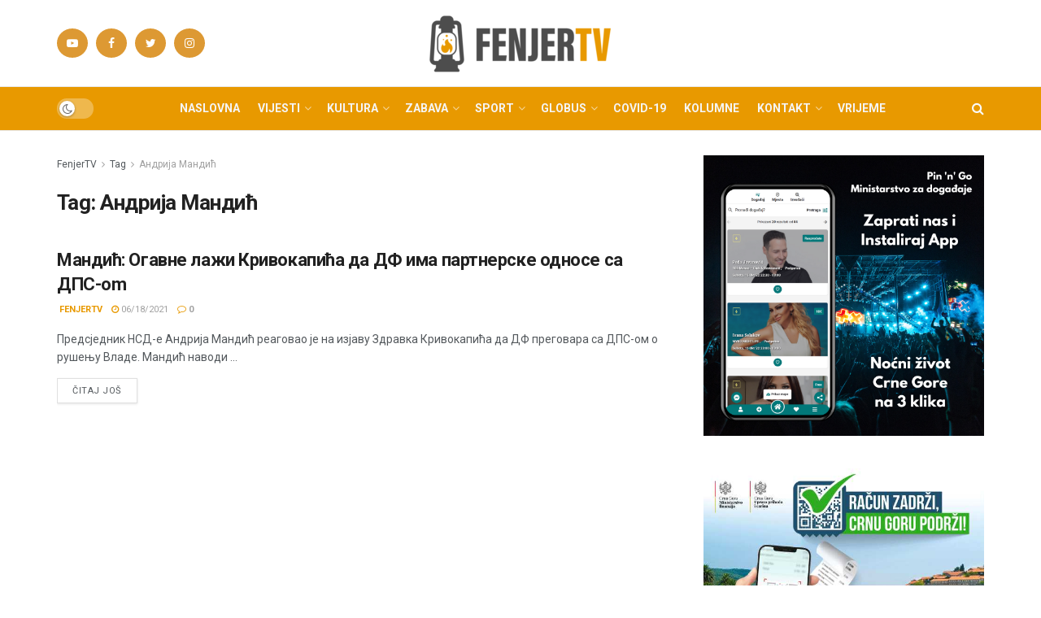

--- FILE ---
content_type: text/html; charset=UTF-8
request_url: https://fenjertv.me/tag/%D0%B0%D0%BD%D0%B4%D1%80%D0%B8%D1%98a-%D0%BC%D0%B0%D0%BD%D0%B4%D0%B8%D1%9B/
body_size: 23340
content:
<!doctype html>
<!--[if lt IE 7]> <html class="no-js lt-ie9 lt-ie8 lt-ie7" lang="sr-mne"> <![endif]-->
<!--[if IE 7]>    <html class="no-js lt-ie9 lt-ie8" lang="sr-mne"> <![endif]-->
<!--[if IE 8]>    <html class="no-js lt-ie9" lang="sr-mne"> <![endif]-->
<!--[if IE 9]>    <html class="no-js lt-ie10" lang="sr-mne"> <![endif]-->
<!--[if gt IE 8]><!--> <html class="no-js" lang="sr-mne"> <!--<![endif]-->
<head>
    <meta http-equiv="Content-Type" content="text/html; charset=UTF-8" />
    <meta name='viewport' content='width=device-width, initial-scale=1, user-scalable=yes' />
    <link rel="profile" href="http://gmpg.org/xfn/11" />
    <link rel="pingback" href="https://fenjertv.me/xmlrpc.php" />
    <meta name="theme-color" content="#e89900">
             <meta name="msapplication-navbutton-color" content="#e89900">
             <meta name="apple-mobile-web-app-status-bar-style" content="#e89900"><meta name='robots' content='noindex, follow' />
<meta property="og:type" content="website">
<meta property="og:title" content="Мандић: Огавне лажи Кривокапића да ДФ има партнерске односе са ДПС-om">
<meta property="og:site_name" content="FenjerTV">
<meta property="og:description" content="Предсједник НСД-e Андрија Мандић реаговао је на изјаву Здравка Кривокапића да ДФ преговара са ДПС-ом о рушењу Владе. Мандић наводи">
<meta property="og:url" content="https://fenjertv.me/tag/%D0%B0%D0%BD%D0%B4%D1%80%D0%B8%D1%98a-%D0%BC%D0%B0%D0%BD%D0%B4%D0%B8%D1%9B">
<meta name="twitter:card" content="summary">
<meta name="twitter:url" content="https://fenjertv.me/tag/%D0%B0%D0%BD%D0%B4%D1%80%D0%B8%D1%98a-%D0%BC%D0%B0%D0%BD%D0%B4%D0%B8%D1%9B">
<meta name="twitter:title" content="Мандић: Огавне лажи Кривокапића да ДФ има партнерске односе са ДПС-om">
<meta name="twitter:description" content="Предсједник НСД-e Андрија Мандић реаговао је на изјаву Здравка Кривокапића да ДФ преговара са ДПС-ом о рушењу Владе. Мандић наводи">
<meta name="twitter:site" content="https://twitter.com/fenjertv">
			<script type="text/javascript">
              var jnews_ajax_url = '/?ajax-request=jnews'
			</script>
			<script type="text/javascript">;window.jnews=window.jnews||{},window.jnews.library=window.jnews.library||{},window.jnews.library=function(){"use strict";var t=this;t.win=window,t.doc=document,t.globalBody=t.doc.getElementsByTagName("body")[0],t.globalBody=t.globalBody?t.globalBody:t.doc,t.win.jnewsDataStorage=t.win.jnewsDataStorage||{_storage:new WeakMap,put:function(t,e,n){this._storage.has(t)||this._storage.set(t,new Map),this._storage.get(t).set(e,n)},get:function(t,e){return this._storage.get(t).get(e)},has:function(t,e){return this._storage.has(t)&&this._storage.get(t).has(e)},remove:function(t,e){var n=this._storage.get(t).delete(e);return 0===!this._storage.get(t).size&&this._storage.delete(t),n}},t.windowWidth=function(){return t.win.innerWidth||t.docEl.clientWidth||t.globalBody.clientWidth},t.windowHeight=function(){return t.win.innerHeight||t.docEl.clientHeight||t.globalBody.clientHeight},t.requestAnimationFrame=t.win.requestAnimationFrame||t.win.webkitRequestAnimationFrame||t.win.mozRequestAnimationFrame||t.win.msRequestAnimationFrame||window.oRequestAnimationFrame||function(t){return setTimeout(t,1e3/60)},t.cancelAnimationFrame=t.win.cancelAnimationFrame||t.win.webkitCancelAnimationFrame||t.win.webkitCancelRequestAnimationFrame||t.win.mozCancelAnimationFrame||t.win.msCancelRequestAnimationFrame||t.win.oCancelRequestAnimationFrame||function(t){clearTimeout(t)},t.classListSupport="classList"in document.createElement("_"),t.hasClass=t.classListSupport?function(t,e){return t.classList.contains(e)}:function(t,e){return t.className.indexOf(e)>=0},t.addClass=t.classListSupport?function(e,n){t.hasClass(e,n)||e.classList.add(n)}:function(e,n){t.hasClass(e,n)||(e.className+=" "+n)},t.removeClass=t.classListSupport?function(e,n){t.hasClass(e,n)&&e.classList.remove(n)}:function(e,n){t.hasClass(e,n)&&(e.className=e.className.replace(n,""))},t.objKeys=function(t){var e=[];for(var n in t)Object.prototype.hasOwnProperty.call(t,n)&&e.push(n);return e},t.isObjectSame=function(t,e){var n=!0;return JSON.stringify(t)!==JSON.stringify(e)&&(n=!1),n},t.extend=function(){for(var t,e,n,i=arguments[0]||{},o=1,a=arguments.length;o<a;o++)if(null!==(t=arguments[o]))for(e in t)i!==(n=t[e])&&void 0!==n&&(i[e]=n);return i},t.dataStorage=t.win.jnewsDataStorage,t.isVisible=function(t){return 0!==t.offsetWidth&&0!==t.offsetHeight||t.getBoundingClientRect().length},t.getHeight=function(t){return t.offsetHeight||t.clientHeight||t.getBoundingClientRect().height},t.getWidth=function(t){return t.offsetWidth||t.clientWidth||t.getBoundingClientRect().width},t.supportsPassive=!1;try{var e=Object.defineProperty({},"passive",{get:function(){t.supportsPassive=!0}});"createEvent"in t.doc?t.win.addEventListener("test",null,e):"fireEvent"in t.doc&&t.win.attachEvent("test",null)}catch(t){}t.passiveOption=!!t.supportsPassive&&{passive:!0},t.addEvents=function(e,n,i){for(var o in n){var a=["touchstart","touchmove"].indexOf(o)>=0&&!i&&t.passiveOption;"createEvent"in t.doc?e.addEventListener(o,n[o],a):"fireEvent"in t.doc&&e.attachEvent("on"+o,n[o])}},t.removeEvents=function(e,n){for(var i in n)"createEvent"in t.doc?e.removeEventListener(i,n[i]):"fireEvent"in t.doc&&e.detachEvent("on"+i,n[i])},t.triggerEvents=function(e,n,i){var o;i=i||{detail:null};return"createEvent"in t.doc?(!(o=t.doc.createEvent("CustomEvent")||new CustomEvent(n)).initCustomEvent||o.initCustomEvent(n,!0,!1,i),void e.dispatchEvent(o)):"fireEvent"in t.doc?((o=t.doc.createEventObject()).eventType=n,void e.fireEvent("on"+o.eventType,o)):void 0},t.getParents=function(e,n){void 0===n&&(n=t.doc);for(var i=[],o=e.parentNode,a=!1;!a;)if(o){var s=o;s.querySelectorAll(n).length?a=!0:(i.push(s),o=s.parentNode)}else i=[],a=!0;return i},t.forEach=function(t,e,n){for(var i=0,o=t.length;i<o;i++)e.call(n,t[i],i)},t.getText=function(t){return t.innerText||t.textContent},t.setText=function(t,e){var n="object"==typeof e?e.innerText||e.textContent:e;t.innerText&&(t.innerText=n),t.textContent&&(t.textContent=n)},t.httpBuildQuery=function(e){return t.objKeys(e).reduce(function e(n){var i=arguments.length>1&&void 0!==arguments[1]?arguments[1]:null;return function(o,a){var s=n[a];a=encodeURIComponent(a);var r=i?"".concat(i,"[").concat(a,"]"):a;return null==s||"function"==typeof s?(o.push("".concat(r,"=")),o):["number","boolean","string"].includes(typeof s)?(o.push("".concat(r,"=").concat(encodeURIComponent(s))),o):(o.push(t.objKeys(s).reduce(e(s,r),[]).join("&")),o)}}(e),[]).join("&")},t.scrollTo=function(e,n,i){function o(t,e,n){this.start=this.position(),this.change=t-this.start,this.currentTime=0,this.increment=20,this.duration=void 0===n?500:n,this.callback=e,this.finish=!1,this.animateScroll()}return Math.easeInOutQuad=function(t,e,n,i){return(t/=i/2)<1?n/2*t*t+e:-n/2*(--t*(t-2)-1)+e},o.prototype.stop=function(){this.finish=!0},o.prototype.move=function(e){t.doc.documentElement.scrollTop=e,t.globalBody.parentNode.scrollTop=e,t.globalBody.scrollTop=e},o.prototype.position=function(){return t.doc.documentElement.scrollTop||t.globalBody.parentNode.scrollTop||t.globalBody.scrollTop},o.prototype.animateScroll=function(){this.currentTime+=this.increment;var e=Math.easeInOutQuad(this.currentTime,this.start,this.change,this.duration);this.move(e),this.currentTime<this.duration&&!this.finish?t.requestAnimationFrame.call(t.win,this.animateScroll.bind(this)):this.callback&&"function"==typeof this.callback&&this.callback()},new o(e,n,i)},t.unwrap=function(e){var n,i=e;t.forEach(e,(function(t,e){n?n+=t:n=t})),i.replaceWith(n)},t.performance={start:function(t){performance.mark(t+"Start")},stop:function(t){performance.mark(t+"End"),performance.measure(t,t+"Start",t+"End")}},t.fps=function(){var e=0,n=0,i=0;!function(){var o=e=0,a=0,s=0,r=document.getElementById("fpsTable"),c=function(e){void 0===document.getElementsByTagName("body")[0]?t.requestAnimationFrame.call(t.win,(function(){c(e)})):document.getElementsByTagName("body")[0].appendChild(e)};null===r&&((r=document.createElement("div")).style.position="fixed",r.style.top="120px",r.style.left="10px",r.style.width="100px",r.style.height="20px",r.style.border="1px solid black",r.style.fontSize="11px",r.style.zIndex="100000",r.style.backgroundColor="white",r.id="fpsTable",c(r));var l=function(){i++,n=Date.now(),(a=(i/(s=(n-e)/1e3)).toPrecision(2))!=o&&(o=a,r.innerHTML=o+"fps"),1<s&&(e=n,i=0),t.requestAnimationFrame.call(t.win,l)};l()}()},t.instr=function(t,e){for(var n=0;n<e.length;n++)if(-1!==t.toLowerCase().indexOf(e[n].toLowerCase()))return!0},t.winLoad=function(e,n){function i(i){if("complete"===t.doc.readyState||"interactive"===t.doc.readyState)return!i||n?setTimeout(e,n||1):e(i),1}i()||t.addEvents(t.win,{load:i})},t.docReady=function(e,n){function i(i){if("complete"===t.doc.readyState||"interactive"===t.doc.readyState)return!i||n?setTimeout(e,n||1):e(i),1}i()||t.addEvents(t.doc,{DOMContentLoaded:i})},t.fireOnce=function(){t.docReady((function(){t.assets=t.assets||[],t.assets.length&&(t.boot(),t.load_assets())}),50)},t.boot=function(){t.length&&t.doc.querySelectorAll("style[media]").forEach((function(t){"not all"==t.getAttribute("media")&&t.removeAttribute("media")}))},t.create_js=function(e,n){var i=t.doc.createElement("script");switch(i.setAttribute("src",e),n){case"defer":i.setAttribute("defer",!0);break;case"async":i.setAttribute("async",!0);break;case"deferasync":i.setAttribute("defer",!0),i.setAttribute("async",!0)}t.globalBody.appendChild(i)},t.load_assets=function(){"object"==typeof t.assets&&t.forEach(t.assets.slice(0),(function(e,n){var i="";e.defer&&(i+="defer"),e.async&&(i+="async"),t.create_js(e.url,i);var o=t.assets.indexOf(e);o>-1&&t.assets.splice(o,1)})),t.assets=jnewsoption.au_scripts=window.jnewsads=[]},t.docReady((function(){t.globalBody=t.globalBody==t.doc?t.doc.getElementsByTagName("body")[0]:t.globalBody,t.globalBody=t.globalBody?t.globalBody:t.doc}))},window.jnews.library=new window.jnews.library;</script>
	<!-- This site is optimized with the Yoast SEO Premium plugin v21.8 (Yoast SEO v21.9) - https://yoast.com/wordpress/plugins/seo/ -->
	<title>Андријa Мандић Archives - FenjerTV</title>
	<meta property="og:locale" content="en_US" />
	<meta property="og:type" content="article" />
	<meta property="og:title" content="Андријa Мандић Archives" />
	<meta property="og:url" content="https://fenjertv.me/tag/андријa-мандић/" />
	<meta property="og:site_name" content="FenjerTV" />
	<meta property="og:image" content="https://fenjertv.me/media/2021/04/Fenjer-TV-Logo-crni-Copy.png" />
	<meta property="og:image:width" content="1106" />
	<meta property="og:image:height" content="348" />
	<meta property="og:image:type" content="image/png" />
	<meta name="twitter:card" content="summary_large_image" />
	<meta name="twitter:site" content="@fenjertv" />
	<script type="application/ld+json" class="yoast-schema-graph">{"@context":"https://schema.org","@graph":[{"@type":"CollectionPage","@id":"https://fenjertv.me/en/tag/%d0%b0%d0%bd%d0%b4%d1%80%d0%b8%d1%98a-%d0%bc%d0%b0%d0%bd%d0%b4%d0%b8%d1%9b/","url":"https://fenjertv.me/en/tag/%d0%b0%d0%bd%d0%b4%d1%80%d0%b8%d1%98a-%d0%bc%d0%b0%d0%bd%d0%b4%d0%b8%d1%9b/","name":"Андријa Мандић Archives - FenjerTV","isPartOf":{"@id":"https://fenjertv.me/en/#website"},"breadcrumb":{"@id":"https://fenjertv.me/en/tag/%d0%b0%d0%bd%d0%b4%d1%80%d0%b8%d1%98a-%d0%bc%d0%b0%d0%bd%d0%b4%d0%b8%d1%9b/#breadcrumb"},"inLanguage":"sr-mne"},{"@type":"BreadcrumbList","@id":"https://fenjertv.me/en/tag/%d0%b0%d0%bd%d0%b4%d1%80%d0%b8%d1%98a-%d0%bc%d0%b0%d0%bd%d0%b4%d0%b8%d1%9b/#breadcrumb","itemListElement":[{"@type":"ListItem","position":1,"name":"FenjerTV","item":"https://fenjertv.me/"},{"@type":"ListItem","position":2,"name":"Андријa Мандић"}]},{"@type":"WebSite","@id":"https://fenjertv.me/en/#website","url":"https://fenjertv.me/en/","name":"FenjerTV","description":"Tvoje je pravo da te ne lažemo","publisher":{"@id":"https://fenjertv.me/en/#organization"},"potentialAction":[{"@type":"SearchAction","target":{"@type":"EntryPoint","urlTemplate":"https://fenjertv.me/en/?s={search_term_string}"},"query-input":"required name=search_term_string"}],"inLanguage":"sr-mne"},{"@type":"Organization","@id":"https://fenjertv.me/en/#organization","name":"FenjerTV","url":"https://fenjertv.me/en/","logo":{"@type":"ImageObject","inLanguage":"sr-mne","@id":"https://fenjertv.me/en/#/schema/logo/image/","url":"","contentUrl":"","caption":"FenjerTV"},"image":{"@id":"https://fenjertv.me/en/#/schema/logo/image/"},"sameAs":["https://www.facebook.com/fenjertv","https://twitter.com/fenjertv","https://www.instagram.com/fenjertv"]}]}</script>
	<!-- / Yoast SEO Premium plugin. -->


<link rel='dns-prefetch' href='//fonts.googleapis.com' />
<link rel='preconnect' href='https://fonts.gstatic.com' />
<link rel="alternate" type="application/rss+xml" title="FenjerTV &raquo; Feed" href="https://fenjertv.me/feed/" />
<link rel="alternate" type="application/rss+xml" title="FenjerTV &raquo; Comments Feed" href="https://fenjertv.me/comments/feed/" />
<link rel="alternate" type="application/rss+xml" title="FenjerTV &raquo; Андријa Мандић Tag Feed" href="https://fenjertv.me/tag/%d0%b0%d0%bd%d0%b4%d1%80%d0%b8%d1%98a-%d0%bc%d0%b0%d0%bd%d0%b4%d0%b8%d1%9b/feed/" />
<style id='wp-img-auto-sizes-contain-inline-css' type='text/css'>
img:is([sizes=auto i],[sizes^="auto," i]){contain-intrinsic-size:3000px 1500px}
/*# sourceURL=wp-img-auto-sizes-contain-inline-css */
</style>
<style id='wp-emoji-styles-inline-css' type='text/css'>

	img.wp-smiley, img.emoji {
		display: inline !important;
		border: none !important;
		box-shadow: none !important;
		height: 1em !important;
		width: 1em !important;
		margin: 0 0.07em !important;
		vertical-align: -0.1em !important;
		background: none !important;
		padding: 0 !important;
	}
/*# sourceURL=wp-emoji-styles-inline-css */
</style>
<style id='classic-theme-styles-inline-css' type='text/css'>
/*! This file is auto-generated */
.wp-block-button__link{color:#fff;background-color:#32373c;border-radius:9999px;box-shadow:none;text-decoration:none;padding:calc(.667em + 2px) calc(1.333em + 2px);font-size:1.125em}.wp-block-file__button{background:#32373c;color:#fff;text-decoration:none}
/*# sourceURL=/wp-includes/css/classic-themes.min.css */
</style>
<link rel='stylesheet' id='ppress-frontend-css' href='https://fenjertv.me/moduls/wp-user-avatar/assets/css/frontend.min.css?ver=4.14.2' type='text/css' media='all' />
<link rel='stylesheet' id='ppress-flatpickr-css' href='https://fenjertv.me/moduls/wp-user-avatar/assets/flatpickr/flatpickr.min.css?ver=4.14.2' type='text/css' media='all' />
<link rel='stylesheet' id='ppress-select2-css' href='https://fenjertv.me/moduls/wp-user-avatar/assets/select2/select2.min.css?ver=6.9' type='text/css' media='all' />
<link rel='stylesheet' id='trp-language-switcher-style-css' href='https://fenjertv.me/mod17/assets/css/trp-language-switcher.css?ver=2.7.0' type='text/css' media='all' />
<link rel='stylesheet' id='js_composer_front-css' href='https://fenjertv.me/mod15/assets/css/js_composer.min.css?ver=6.6.0' type='text/css' media='all' />
<link rel='stylesheet' id='jeg_customizer_font-css' href='//fonts.googleapis.com/css?family=Roboto%3Aregular%2C500%2C700%2C500&#038;subset=latin-ext&#038;display=swap&#038;ver=1.2.6' type='text/css' media='all' />
<link rel='stylesheet' id='jnews-frontend-css' href='https://fenjertv.me/fenjertemplate/assets/dist/frontend.min.css?ver=22.0.6' type='text/css' media='all' />
<link rel='stylesheet' id='jnews-elementor-css' href='https://fenjertv.me/fenjertemplate/assets/css/elementor-frontend.css?ver=22.0.6' type='text/css' media='all' />
<link rel='stylesheet' id='jnews-style-css' href='https://fenjertv.me/fenjertemplate/style.css?ver=22.0.6' type='text/css' media='all' />
<link rel='stylesheet' id='jnews-darkmode-css' href='https://fenjertv.me/fenjertemplate/assets/css/darkmode.css?ver=22.0.6' type='text/css' media='all' />
<script type="text/javascript" src="//fenjertv.me/moduls/wp-hide-security-enhancer/assets/js/devtools-detect.js?ver=6.9" id="devtools-detect-js"></script>
<script type="text/javascript" src="https://fenjertv.me/f_dod/js/jquery/jquery.min.js?ver=3.7.1" id="jquery-core-js"></script>
<script type="text/javascript" src="https://fenjertv.me/f_dod/js/jquery/jquery-migrate.min.js?ver=3.4.1" id="jquery-migrate-js"></script>
<script type="text/javascript" src="https://fenjertv.me/moduls/wp-user-avatar/assets/flatpickr/flatpickr.min.js?ver=4.14.2" id="ppress-flatpickr-js"></script>
<script type="text/javascript" src="https://fenjertv.me/moduls/wp-user-avatar/assets/select2/select2.min.js?ver=4.14.2" id="ppress-select2-js"></script>
<link rel="https://api.w.org/" href="https://fenjertv.me/wp-json/" /><link rel="alternate" title="JSON" type="application/json" href="https://fenjertv.me/wp-json/wp/v2/tags/1318" /><link rel="EditURI" type="application/rsd+xml" title="RSD" href="https://fenjertv.me/xmlrpc.php?rsd" />
<meta name="generator" content="WordPress 6.9" />
<meta name="generator" content="Site Kit by Google 1.118.0" /><link rel="alternate" hreflang="sr-mne" href="https://fenjertv.me/tag/андријa-мандић/"/>
<link rel="alternate" hreflang="en-GB" href="https://fenjertv.me/en/tag/андријa-мандић/"/>
<link rel="alternate" hreflang="sr" href="https://fenjertv.me/tag/андријa-мандић/"/>
<link rel="alternate" hreflang="en" href="https://fenjertv.me/en/tag/андријa-мандић/"/>
<meta name="generator" content="Elementor 3.18.3; features: e_dom_optimization, e_optimized_assets_loading, additional_custom_breakpoints, block_editor_assets_optimize, e_image_loading_optimization; settings: css_print_method-external, google_font-enabled, font_display-auto">
      <meta name="onesignal" content="wordpress-plugin"/>
            <script>

      window.OneSignal = window.OneSignal || [];

      OneSignal.push( function() {
        OneSignal.SERVICE_WORKER_UPDATER_PATH = 'OneSignalSDKUpdaterWorker.js';
                      OneSignal.SERVICE_WORKER_PATH = 'OneSignalSDKWorker.js';
                      OneSignal.SERVICE_WORKER_PARAM = { scope: '/moduls/onesignal-free-web-push-notifications/sdk_files/push/onesignal/' };
        OneSignal.setDefaultNotificationUrl("https://fenjertv.me");
        var oneSignal_options = {};
        window._oneSignalInitOptions = oneSignal_options;

        oneSignal_options['wordpress'] = true;
oneSignal_options['appId'] = '4a6e8181-3995-45b0-8e1d-fe37ce14fcab';
oneSignal_options['allowLocalhostAsSecureOrigin'] = true;
oneSignal_options['welcomeNotification'] = { };
oneSignal_options['welcomeNotification']['title'] = "FenjerTV Obavještenja";
oneSignal_options['welcomeNotification']['message'] = "Hvala na pretplati!";
oneSignal_options['welcomeNotification']['url'] = "https://fenjertv.me/";
oneSignal_options['path'] = "https://fenjertv.me/moduls/onesignal-free-web-push-notifications/sdk_files/";
oneSignal_options['safari_web_id'] = "web.onesignal.auto.4cf0d27e-fe33-43e6-b134-272c9aaf00b9";
oneSignal_options['persistNotification'] = true;
oneSignal_options['promptOptions'] = { };
oneSignal_options['promptOptions']['actionMessage'] = "Želimo da Vas obavještavamo o novim člancima. Možete prekinuti pretplatu u svakom momentu.";
oneSignal_options['promptOptions']['exampleNotificationTitleDesktop'] = "111";
oneSignal_options['promptOptions']['exampleNotificationMessageDesktop'] = "2";
oneSignal_options['promptOptions']['exampleNotificationTitleMobile'] = "3";
oneSignal_options['promptOptions']['exampleNotificationMessageMobile'] = "4";
oneSignal_options['promptOptions']['exampleNotificationCaption'] = "5";
oneSignal_options['promptOptions']['acceptButtonText'] = "Dozvoli";
oneSignal_options['promptOptions']['cancelButtonText'] = "Ne Hvala";
oneSignal_options['promptOptions']['siteName'] = "https://fenjertv.me/";
oneSignal_options['promptOptions']['autoAcceptTitle'] = "Pritisni Dozvoli";
oneSignal_options['notifyButton'] = { };
oneSignal_options['notifyButton']['enable'] = true;
oneSignal_options['notifyButton']['position'] = 'bottom-right';
oneSignal_options['notifyButton']['theme'] = 'default';
oneSignal_options['notifyButton']['size'] = 'medium';
oneSignal_options['notifyButton']['showCredit'] = false;
oneSignal_options['notifyButton']['text'] = {};
oneSignal_options['notifyButton']['text']['tip.state.unsubscribed'] = 'Pretplati se za obavještenja';
oneSignal_options['notifyButton']['text']['tip.state.subscribed'] = 'Uspješno ste se pretplatili';
oneSignal_options['notifyButton']['text']['tip.state.blocked'] = 'Blokirali ste obavještenja';
oneSignal_options['notifyButton']['text']['message.action.subscribed'] = 'Hvala na pretplati';
oneSignal_options['notifyButton']['text']['message.action.resubscribed'] = 'Pretplaćeni ste na FenjerTV';
oneSignal_options['notifyButton']['text']['message.action.unsubscribed'] = 'Više nećete dobijati obavještenja';
oneSignal_options['notifyButton']['text']['dialog.main.title'] = 'Podesite obavještenja na FenjerTV';
oneSignal_options['notifyButton']['text']['dialog.main.button.subscribe'] = 'Pretplati se';
oneSignal_options['notifyButton']['text']['dialog.main.button.unsubscribe'] = 'Prekinite pretplatu';
oneSignal_options['notifyButton']['text']['dialog.blocked.title'] = 'Odblokiraj obavještenja';
oneSignal_options['notifyButton']['text']['dialog.blocked.message'] = 'Pratite instrukcije za dozvolu obavještenja';
oneSignal_options['notifyButton']['colors'] = {};
oneSignal_options['notifyButton']['colors']['circle.background'] = '#e89900';
oneSignal_options['notifyButton']['colors']['dialog.button.background'] = '#e89900';
oneSignal_options['notifyButton']['offset'] = {};
oneSignal_options['notifyButton']['offset']['bottom'] = '435px';
                OneSignal.init(window._oneSignalInitOptions);
                      });

      function documentInitOneSignal() {
        var oneSignal_elements = document.getElementsByClassName("OneSignal-prompt");

        var oneSignalLinkClickHandler = function(event) { OneSignal.push(['registerForPushNotifications']); event.preventDefault(); };        for(var i = 0; i < oneSignal_elements.length; i++)
          oneSignal_elements[i].addEventListener('click', oneSignalLinkClickHandler, false);
      }

      if (document.readyState === 'complete') {
           documentInitOneSignal();
      }
      else {
           window.addEventListener("load", function(event){
               documentInitOneSignal();
          });
      }
    </script>
<meta name="generator" content="Powered by WPBakery Page Builder - drag and drop page builder for WordPress."/>
<script type='application/ld+json'>{"@context":"http:\/\/schema.org","@type":"Organization","@id":"https:\/\/fenjertv.me\/#organization","url":"https:\/\/fenjertv.me\/","name":"","logo":{"@type":"ImageObject","url":""},"sameAs":["https:\/\/www.youtube.com\/channel\/UC2EYSNEKPZDMJRIqFpdiGNg","https:\/\/www.facebook.com\/fenjertv","https:\/\/twitter.com\/fenjertv","https:\/\/www.instagram.com\/fenjertv\/"]}</script>
<script type='application/ld+json'>{"@context":"http:\/\/schema.org","@type":"WebSite","@id":"https:\/\/fenjertv.me\/#website","url":"https:\/\/fenjertv.me\/","name":"","potentialAction":{"@type":"SearchAction","target":"https:\/\/fenjertv.me\/?s={search_term_string}","query-input":"required name=search_term_string"}}</script>
<link rel="icon" href="https://fenjertv.me/media/2021/03/cropped-Fenjer-TV-Logo-samo-fenjer-1-32x32.png" sizes="32x32" />
<link rel="icon" href="https://fenjertv.me/media/2021/03/cropped-Fenjer-TV-Logo-samo-fenjer-1-192x192.png" sizes="192x192" />
<link rel="apple-touch-icon" href="https://fenjertv.me/media/2021/03/cropped-Fenjer-TV-Logo-samo-fenjer-1-180x180.png" />
<meta name="msapplication-TileImage" content="https://fenjertv.me/media/2021/03/cropped-Fenjer-TV-Logo-samo-fenjer-1-270x270.png" />
<style id="jeg_dynamic_css" type="text/css" data-type="jeg_custom-css">body { --j-accent-color : #e89900; --j-alt-color : #e89900; } a, .jeg_menu_style_5>li>a:hover, .jeg_menu_style_5>li.sfHover>a, .jeg_menu_style_5>li.current-menu-item>a, .jeg_menu_style_5>li.current-menu-ancestor>a, .jeg_navbar .jeg_menu:not(.jeg_main_menu)>li>a:hover, .jeg_midbar .jeg_menu:not(.jeg_main_menu)>li>a:hover, .jeg_side_tabs li.active, .jeg_block_heading_5 strong, .jeg_block_heading_6 strong, .jeg_block_heading_7 strong, .jeg_block_heading_8 strong, .jeg_subcat_list li a:hover, .jeg_subcat_list li button:hover, .jeg_pl_lg_7 .jeg_thumb .jeg_post_category a, .jeg_pl_xs_2:before, .jeg_pl_xs_4 .jeg_postblock_content:before, .jeg_postblock .jeg_post_title a:hover, .jeg_hero_style_6 .jeg_post_title a:hover, .jeg_sidefeed .jeg_pl_xs_3 .jeg_post_title a:hover, .widget_jnews_popular .jeg_post_title a:hover, .jeg_meta_author a, .widget_archive li a:hover, .widget_pages li a:hover, .widget_meta li a:hover, .widget_recent_entries li a:hover, .widget_rss li a:hover, .widget_rss cite, .widget_categories li a:hover, .widget_categories li.current-cat>a, #breadcrumbs a:hover, .jeg_share_count .counts, .commentlist .bypostauthor>.comment-body>.comment-author>.fn, span.required, .jeg_review_title, .bestprice .price, .authorlink a:hover, .jeg_vertical_playlist .jeg_video_playlist_play_icon, .jeg_vertical_playlist .jeg_video_playlist_item.active .jeg_video_playlist_thumbnail:before, .jeg_horizontal_playlist .jeg_video_playlist_play, .woocommerce li.product .pricegroup .button, .widget_display_forums li a:hover, .widget_display_topics li:before, .widget_display_replies li:before, .widget_display_views li:before, .bbp-breadcrumb a:hover, .jeg_mobile_menu li.sfHover>a, .jeg_mobile_menu li a:hover, .split-template-6 .pagenum, .jeg_mobile_menu_style_5>li>a:hover, .jeg_mobile_menu_style_5>li.sfHover>a, .jeg_mobile_menu_style_5>li.current-menu-item>a, .jeg_mobile_menu_style_5>li.current-menu-ancestor>a { color : #e89900; } .jeg_menu_style_1>li>a:before, .jeg_menu_style_2>li>a:before, .jeg_menu_style_3>li>a:before, .jeg_side_toggle, .jeg_slide_caption .jeg_post_category a, .jeg_slider_type_1_wrapper .tns-controls button.tns-next, .jeg_block_heading_1 .jeg_block_title span, .jeg_block_heading_2 .jeg_block_title span, .jeg_block_heading_3, .jeg_block_heading_4 .jeg_block_title span, .jeg_block_heading_6:after, .jeg_pl_lg_box .jeg_post_category a, .jeg_pl_md_box .jeg_post_category a, .jeg_readmore:hover, .jeg_thumb .jeg_post_category a, .jeg_block_loadmore a:hover, .jeg_postblock.alt .jeg_block_loadmore a:hover, .jeg_block_loadmore a.active, .jeg_postblock_carousel_2 .jeg_post_category a, .jeg_heroblock .jeg_post_category a, .jeg_pagenav_1 .page_number.active, .jeg_pagenav_1 .page_number.active:hover, input[type="submit"], .btn, .button, .widget_tag_cloud a:hover, .popularpost_item:hover .jeg_post_title a:before, .jeg_splitpost_4 .page_nav, .jeg_splitpost_5 .page_nav, .jeg_post_via a:hover, .jeg_post_source a:hover, .jeg_post_tags a:hover, .comment-reply-title small a:before, .comment-reply-title small a:after, .jeg_storelist .productlink, .authorlink li.active a:before, .jeg_footer.dark .socials_widget:not(.nobg) a:hover .fa, div.jeg_breakingnews_title, .jeg_overlay_slider_bottom_wrapper .tns-controls button, .jeg_overlay_slider_bottom_wrapper .tns-controls button:hover, .jeg_vertical_playlist .jeg_video_playlist_current, .woocommerce span.onsale, .woocommerce #respond input#submit:hover, .woocommerce a.button:hover, .woocommerce button.button:hover, .woocommerce input.button:hover, .woocommerce #respond input#submit.alt, .woocommerce a.button.alt, .woocommerce button.button.alt, .woocommerce input.button.alt, .jeg_popup_post .caption, .jeg_footer.dark input[type="submit"], .jeg_footer.dark .btn, .jeg_footer.dark .button, .footer_widget.widget_tag_cloud a:hover, .jeg_inner_content .content-inner .jeg_post_category a:hover, #buddypress .standard-form button, #buddypress a.button, #buddypress input[type="submit"], #buddypress input[type="button"], #buddypress input[type="reset"], #buddypress ul.button-nav li a, #buddypress .generic-button a, #buddypress .generic-button button, #buddypress .comment-reply-link, #buddypress a.bp-title-button, #buddypress.buddypress-wrap .members-list li .user-update .activity-read-more a, div#buddypress .standard-form button:hover, div#buddypress a.button:hover, div#buddypress input[type="submit"]:hover, div#buddypress input[type="button"]:hover, div#buddypress input[type="reset"]:hover, div#buddypress ul.button-nav li a:hover, div#buddypress .generic-button a:hover, div#buddypress .generic-button button:hover, div#buddypress .comment-reply-link:hover, div#buddypress a.bp-title-button:hover, div#buddypress.buddypress-wrap .members-list li .user-update .activity-read-more a:hover, #buddypress #item-nav .item-list-tabs ul li a:before, .jeg_inner_content .jeg_meta_container .follow-wrapper a { background-color : #e89900; } .jeg_block_heading_7 .jeg_block_title span, .jeg_readmore:hover, .jeg_block_loadmore a:hover, .jeg_block_loadmore a.active, .jeg_pagenav_1 .page_number.active, .jeg_pagenav_1 .page_number.active:hover, .jeg_pagenav_3 .page_number:hover, .jeg_prevnext_post a:hover h3, .jeg_overlay_slider .jeg_post_category, .jeg_sidefeed .jeg_post.active, .jeg_vertical_playlist.jeg_vertical_playlist .jeg_video_playlist_item.active .jeg_video_playlist_thumbnail img, .jeg_horizontal_playlist .jeg_video_playlist_item.active { border-color : #e89900; } .jeg_tabpost_nav li.active, .woocommerce div.product .woocommerce-tabs ul.tabs li.active, .jeg_mobile_menu_style_1>li.current-menu-item a, .jeg_mobile_menu_style_1>li.current-menu-ancestor a, .jeg_mobile_menu_style_2>li.current-menu-item::after, .jeg_mobile_menu_style_2>li.current-menu-ancestor::after, .jeg_mobile_menu_style_3>li.current-menu-item::before, .jeg_mobile_menu_style_3>li.current-menu-ancestor::before { border-bottom-color : #e89900; } .jeg_post_meta .fa, .entry-header .jeg_post_meta .fa, .jeg_review_stars, .jeg_price_review_list { color : #e89900; } .jeg_share_button.share-float.share-monocrhome a { background-color : #e89900; } .jeg_topbar .jeg_nav_row, .jeg_topbar .jeg_search_no_expand .jeg_search_input { line-height : 20px; } .jeg_topbar .jeg_nav_row, .jeg_topbar .jeg_nav_icon { height : 20px; } .jeg_topbar, .jeg_topbar.dark { border-top-width : 0px; } .jeg_midbar { height : 106px; } .jeg_header .jeg_bottombar.jeg_navbar,.jeg_bottombar .jeg_nav_icon { height : 53px; } .jeg_header .jeg_bottombar.jeg_navbar, .jeg_header .jeg_bottombar .jeg_main_menu:not(.jeg_menu_style_1) > li > a, .jeg_header .jeg_bottombar .jeg_menu_style_1 > li, .jeg_header .jeg_bottombar .jeg_menu:not(.jeg_main_menu) > li > a { line-height : 53px; } .jeg_header .jeg_bottombar.jeg_navbar_wrapper:not(.jeg_navbar_boxed), .jeg_header .jeg_bottombar.jeg_navbar_boxed .jeg_nav_row { background : #E89900; } .jeg_header .jeg_bottombar a:hover, .jeg_header .jeg_bottombar.jeg_navbar_dark a:hover, .jeg_header .jeg_bottombar .jeg_menu:not(.jeg_main_menu) > li > a:hover { color : #474747; } .jeg_header .jeg_bottombar, .jeg_header .jeg_bottombar.jeg_navbar_dark, .jeg_bottombar.jeg_navbar_boxed .jeg_nav_row, .jeg_bottombar.jeg_navbar_dark.jeg_navbar_boxed .jeg_nav_row { border-top-width : 1px; } .jeg_mobile_midbar, .jeg_mobile_midbar.dark { background : #ffffff; } .jeg_header .socials_widget > a > i.fa:before { color : #ffffff; } .jeg_header .socials_widget.nobg > a > span.jeg-icon svg { fill : #ffffff; } .jeg_header .socials_widget > a > span.jeg-icon svg { fill : #ffffff; } .jeg_header .socials_widget > a > i.fa { background-color : #dd9933; } .jeg_header .socials_widget > a > span.jeg-icon { background-color : #dd9933; } .jeg_top_date { color : #ffffff; background : #ffffff; } .jeg_header .jeg_search_wrapper.jeg_search_popup_expand .jeg_search_form, .jeg_header .jeg_search_popup_expand .jeg_search_result, .jeg_header .jeg_search_popup_expand .jeg_search_result .search-noresult, .jeg_header .jeg_search_popup_expand .jeg_search_result .search-all-button { border-color : e89900; } .jeg_header .jeg_search_expanded .jeg_search_popup_expand .jeg_search_form:after { border-bottom-color : e89900; } .jeg_header .jeg_search_popup_expand .jeg_search_form .jeg_search_button { color : #e89900; } .jeg_header .jeg_search_no_expand .jeg_search_form .jeg_search_input { background-color : #dd9933; } .jeg_header .jeg_search_no_expand .jeg_search_result { background-color : #dd9933; } .jeg_header .jeg_search_no_expand .jeg_search_result, .jeg_header .jeg_search_no_expand .jeg_search_result .search-link { border-color : #dd9933; } .jeg_header .jeg_search_no_expand .jeg_search_result a, .jeg_header .jeg_search_no_expand .jeg_search_result .search-link { color : #dd9933; } #jeg_off_canvas .jeg_mobile_wrapper .jeg_search_result { background-color : #dd9933; } .jeg_footer .jeg_footer_content a:hover,.jeg_footer.dark .jeg_footer_content a:hover { color : #dd9933; } .jeg_footer input:not([type="submit"]),.jeg_footer textarea,.jeg_footer select,.jeg_footer.dark input:not([type="submit"]),.jeg_footer.dark textarea,.jeg_footer.dark select { color : #ffffff; } .jeg_read_progress_wrapper .jeg_progress_container .progress-bar { background-color : #e89900; } body,input,textarea,select,.chosen-container-single .chosen-single,.btn,.button { font-family: Roboto,Helvetica,Arial,sans-serif; } .jeg_header, .jeg_mobile_wrapper { font-family: Roboto,Helvetica,Arial,sans-serif; } .jeg_main_menu > li > a { font-family: Roboto,Helvetica,Arial,sans-serif; } .jeg_post_title, .entry-header .jeg_post_title, .jeg_single_tpl_2 .entry-header .jeg_post_title, .jeg_single_tpl_3 .entry-header .jeg_post_title, .jeg_single_tpl_6 .entry-header .jeg_post_title, .jeg_content .jeg_custom_title_wrapper .jeg_post_title { font-family: Roboto,Helvetica,Arial,sans-serif;font-weight : 500; font-style : normal;  } h3.jeg_block_title, .jeg_footer .jeg_footer_heading h3, .jeg_footer .widget h2, .jeg_tabpost_nav li { font-family: Roboto,Helvetica,Arial,sans-serif; } .jeg_post_excerpt p, .content-inner p { font-family: Roboto,Helvetica,Arial,sans-serif; } </style><style type="text/css">
					.no_thumbnail .jeg_thumb,
					.thumbnail-container.no_thumbnail {
					    display: none !important;
					}
					.jeg_search_result .jeg_pl_xs_3.no_thumbnail .jeg_postblock_content,
					.jeg_sidefeed .jeg_pl_xs_3.no_thumbnail .jeg_postblock_content,
					.jeg_pl_sm.no_thumbnail .jeg_postblock_content {
					    margin-left: 0;
					}
					.jeg_postblock_11 .no_thumbnail .jeg_postblock_content,
					.jeg_postblock_12 .no_thumbnail .jeg_postblock_content,
					.jeg_postblock_12.jeg_col_3o3 .no_thumbnail .jeg_postblock_content  {
					    margin-top: 0;
					}
					.jeg_postblock_15 .jeg_pl_md_box.no_thumbnail .jeg_postblock_content,
					.jeg_postblock_19 .jeg_pl_md_box.no_thumbnail .jeg_postblock_content,
					.jeg_postblock_24 .jeg_pl_md_box.no_thumbnail .jeg_postblock_content,
					.jeg_sidefeed .jeg_pl_md_box .jeg_postblock_content {
					    position: relative;
					}
					.jeg_postblock_carousel_2 .no_thumbnail .jeg_post_title a,
					.jeg_postblock_carousel_2 .no_thumbnail .jeg_post_title a:hover,
					.jeg_postblock_carousel_2 .no_thumbnail .jeg_post_meta .fa {
					    color: #212121 !important;
					} 
				</style>		<style type="text/css" id="wp-custom-css">
			.entry-header .jeg_post_subtitle {
    font-size: 20px;
    line-height: 1.4em;
    margin-bottom: 20px;
    color: #e89900;
    font-weight: 600;
}		</style>
		<noscript><style> .wpb_animate_when_almost_visible { opacity: 1; }</style></noscript><style id='global-styles-inline-css' type='text/css'>
:root{--wp--preset--aspect-ratio--square: 1;--wp--preset--aspect-ratio--4-3: 4/3;--wp--preset--aspect-ratio--3-4: 3/4;--wp--preset--aspect-ratio--3-2: 3/2;--wp--preset--aspect-ratio--2-3: 2/3;--wp--preset--aspect-ratio--16-9: 16/9;--wp--preset--aspect-ratio--9-16: 9/16;--wp--preset--color--black: #000000;--wp--preset--color--cyan-bluish-gray: #abb8c3;--wp--preset--color--white: #ffffff;--wp--preset--color--pale-pink: #f78da7;--wp--preset--color--vivid-red: #cf2e2e;--wp--preset--color--luminous-vivid-orange: #ff6900;--wp--preset--color--luminous-vivid-amber: #fcb900;--wp--preset--color--light-green-cyan: #7bdcb5;--wp--preset--color--vivid-green-cyan: #00d084;--wp--preset--color--pale-cyan-blue: #8ed1fc;--wp--preset--color--vivid-cyan-blue: #0693e3;--wp--preset--color--vivid-purple: #9b51e0;--wp--preset--gradient--vivid-cyan-blue-to-vivid-purple: linear-gradient(135deg,rgb(6,147,227) 0%,rgb(155,81,224) 100%);--wp--preset--gradient--light-green-cyan-to-vivid-green-cyan: linear-gradient(135deg,rgb(122,220,180) 0%,rgb(0,208,130) 100%);--wp--preset--gradient--luminous-vivid-amber-to-luminous-vivid-orange: linear-gradient(135deg,rgb(252,185,0) 0%,rgb(255,105,0) 100%);--wp--preset--gradient--luminous-vivid-orange-to-vivid-red: linear-gradient(135deg,rgb(255,105,0) 0%,rgb(207,46,46) 100%);--wp--preset--gradient--very-light-gray-to-cyan-bluish-gray: linear-gradient(135deg,rgb(238,238,238) 0%,rgb(169,184,195) 100%);--wp--preset--gradient--cool-to-warm-spectrum: linear-gradient(135deg,rgb(74,234,220) 0%,rgb(151,120,209) 20%,rgb(207,42,186) 40%,rgb(238,44,130) 60%,rgb(251,105,98) 80%,rgb(254,248,76) 100%);--wp--preset--gradient--blush-light-purple: linear-gradient(135deg,rgb(255,206,236) 0%,rgb(152,150,240) 100%);--wp--preset--gradient--blush-bordeaux: linear-gradient(135deg,rgb(254,205,165) 0%,rgb(254,45,45) 50%,rgb(107,0,62) 100%);--wp--preset--gradient--luminous-dusk: linear-gradient(135deg,rgb(255,203,112) 0%,rgb(199,81,192) 50%,rgb(65,88,208) 100%);--wp--preset--gradient--pale-ocean: linear-gradient(135deg,rgb(255,245,203) 0%,rgb(182,227,212) 50%,rgb(51,167,181) 100%);--wp--preset--gradient--electric-grass: linear-gradient(135deg,rgb(202,248,128) 0%,rgb(113,206,126) 100%);--wp--preset--gradient--midnight: linear-gradient(135deg,rgb(2,3,129) 0%,rgb(40,116,252) 100%);--wp--preset--font-size--small: 13px;--wp--preset--font-size--medium: 20px;--wp--preset--font-size--large: 36px;--wp--preset--font-size--x-large: 42px;--wp--preset--spacing--20: 0.44rem;--wp--preset--spacing--30: 0.67rem;--wp--preset--spacing--40: 1rem;--wp--preset--spacing--50: 1.5rem;--wp--preset--spacing--60: 2.25rem;--wp--preset--spacing--70: 3.38rem;--wp--preset--spacing--80: 5.06rem;--wp--preset--shadow--natural: 6px 6px 9px rgba(0, 0, 0, 0.2);--wp--preset--shadow--deep: 12px 12px 50px rgba(0, 0, 0, 0.4);--wp--preset--shadow--sharp: 6px 6px 0px rgba(0, 0, 0, 0.2);--wp--preset--shadow--outlined: 6px 6px 0px -3px rgb(255, 255, 255), 6px 6px rgb(0, 0, 0);--wp--preset--shadow--crisp: 6px 6px 0px rgb(0, 0, 0);}:where(.is-layout-flex){gap: 0.5em;}:where(.is-layout-grid){gap: 0.5em;}body .is-layout-flex{display: flex;}.is-layout-flex{flex-wrap: wrap;align-items: center;}.is-layout-flex > :is(*, div){margin: 0;}body .is-layout-grid{display: grid;}.is-layout-grid > :is(*, div){margin: 0;}:where(.wp-block-columns.is-layout-flex){gap: 2em;}:where(.wp-block-columns.is-layout-grid){gap: 2em;}:where(.wp-block-post-template.is-layout-flex){gap: 1.25em;}:where(.wp-block-post-template.is-layout-grid){gap: 1.25em;}.has-black-color{color: var(--wp--preset--color--black) !important;}.has-cyan-bluish-gray-color{color: var(--wp--preset--color--cyan-bluish-gray) !important;}.has-white-color{color: var(--wp--preset--color--white) !important;}.has-pale-pink-color{color: var(--wp--preset--color--pale-pink) !important;}.has-vivid-red-color{color: var(--wp--preset--color--vivid-red) !important;}.has-luminous-vivid-orange-color{color: var(--wp--preset--color--luminous-vivid-orange) !important;}.has-luminous-vivid-amber-color{color: var(--wp--preset--color--luminous-vivid-amber) !important;}.has-light-green-cyan-color{color: var(--wp--preset--color--light-green-cyan) !important;}.has-vivid-green-cyan-color{color: var(--wp--preset--color--vivid-green-cyan) !important;}.has-pale-cyan-blue-color{color: var(--wp--preset--color--pale-cyan-blue) !important;}.has-vivid-cyan-blue-color{color: var(--wp--preset--color--vivid-cyan-blue) !important;}.has-vivid-purple-color{color: var(--wp--preset--color--vivid-purple) !important;}.has-black-background-color{background-color: var(--wp--preset--color--black) !important;}.has-cyan-bluish-gray-background-color{background-color: var(--wp--preset--color--cyan-bluish-gray) !important;}.has-white-background-color{background-color: var(--wp--preset--color--white) !important;}.has-pale-pink-background-color{background-color: var(--wp--preset--color--pale-pink) !important;}.has-vivid-red-background-color{background-color: var(--wp--preset--color--vivid-red) !important;}.has-luminous-vivid-orange-background-color{background-color: var(--wp--preset--color--luminous-vivid-orange) !important;}.has-luminous-vivid-amber-background-color{background-color: var(--wp--preset--color--luminous-vivid-amber) !important;}.has-light-green-cyan-background-color{background-color: var(--wp--preset--color--light-green-cyan) !important;}.has-vivid-green-cyan-background-color{background-color: var(--wp--preset--color--vivid-green-cyan) !important;}.has-pale-cyan-blue-background-color{background-color: var(--wp--preset--color--pale-cyan-blue) !important;}.has-vivid-cyan-blue-background-color{background-color: var(--wp--preset--color--vivid-cyan-blue) !important;}.has-vivid-purple-background-color{background-color: var(--wp--preset--color--vivid-purple) !important;}.has-black-border-color{border-color: var(--wp--preset--color--black) !important;}.has-cyan-bluish-gray-border-color{border-color: var(--wp--preset--color--cyan-bluish-gray) !important;}.has-white-border-color{border-color: var(--wp--preset--color--white) !important;}.has-pale-pink-border-color{border-color: var(--wp--preset--color--pale-pink) !important;}.has-vivid-red-border-color{border-color: var(--wp--preset--color--vivid-red) !important;}.has-luminous-vivid-orange-border-color{border-color: var(--wp--preset--color--luminous-vivid-orange) !important;}.has-luminous-vivid-amber-border-color{border-color: var(--wp--preset--color--luminous-vivid-amber) !important;}.has-light-green-cyan-border-color{border-color: var(--wp--preset--color--light-green-cyan) !important;}.has-vivid-green-cyan-border-color{border-color: var(--wp--preset--color--vivid-green-cyan) !important;}.has-pale-cyan-blue-border-color{border-color: var(--wp--preset--color--pale-cyan-blue) !important;}.has-vivid-cyan-blue-border-color{border-color: var(--wp--preset--color--vivid-cyan-blue) !important;}.has-vivid-purple-border-color{border-color: var(--wp--preset--color--vivid-purple) !important;}.has-vivid-cyan-blue-to-vivid-purple-gradient-background{background: var(--wp--preset--gradient--vivid-cyan-blue-to-vivid-purple) !important;}.has-light-green-cyan-to-vivid-green-cyan-gradient-background{background: var(--wp--preset--gradient--light-green-cyan-to-vivid-green-cyan) !important;}.has-luminous-vivid-amber-to-luminous-vivid-orange-gradient-background{background: var(--wp--preset--gradient--luminous-vivid-amber-to-luminous-vivid-orange) !important;}.has-luminous-vivid-orange-to-vivid-red-gradient-background{background: var(--wp--preset--gradient--luminous-vivid-orange-to-vivid-red) !important;}.has-very-light-gray-to-cyan-bluish-gray-gradient-background{background: var(--wp--preset--gradient--very-light-gray-to-cyan-bluish-gray) !important;}.has-cool-to-warm-spectrum-gradient-background{background: var(--wp--preset--gradient--cool-to-warm-spectrum) !important;}.has-blush-light-purple-gradient-background{background: var(--wp--preset--gradient--blush-light-purple) !important;}.has-blush-bordeaux-gradient-background{background: var(--wp--preset--gradient--blush-bordeaux) !important;}.has-luminous-dusk-gradient-background{background: var(--wp--preset--gradient--luminous-dusk) !important;}.has-pale-ocean-gradient-background{background: var(--wp--preset--gradient--pale-ocean) !important;}.has-electric-grass-gradient-background{background: var(--wp--preset--gradient--electric-grass) !important;}.has-midnight-gradient-background{background: var(--wp--preset--gradient--midnight) !important;}.has-small-font-size{font-size: var(--wp--preset--font-size--small) !important;}.has-medium-font-size{font-size: var(--wp--preset--font-size--medium) !important;}.has-large-font-size{font-size: var(--wp--preset--font-size--large) !important;}.has-x-large-font-size{font-size: var(--wp--preset--font-size--x-large) !important;}
/*# sourceURL=global-styles-inline-css */
</style>
<link rel='stylesheet' id='forminator-module-css-2957-css' href='https://fenjertv.me/media/forminator/2957_16ef9bb76a379ff82e6708f11a204cb3/css/style-2957.css?ver=1623507917' type='text/css' media='all' />
<link rel='stylesheet' id='forminator-icons-css' href='https://fenjertv.me/mod7/assets/forminator-ui/css/forminator-icons.min.css?ver=1.28.1' type='text/css' media='all' />
<link rel='stylesheet' id='forminator-utilities-css' href='https://fenjertv.me/mod7/assets/forminator-ui/css/src/forminator-utilities.min.css?ver=1.28.1' type='text/css' media='all' />
<link rel='stylesheet' id='forminator-grid-default-css' href='https://fenjertv.me/mod7/assets/forminator-ui/css/src/grid/forminator-grid.open.min.css?ver=1.28.1' type='text/css' media='all' />
<link rel='stylesheet' id='forminator-forms-material-base-css' href='https://fenjertv.me/mod7/assets/forminator-ui/css/src/form/forminator-form-material.base.min.css?ver=1.28.1' type='text/css' media='all' />
<link rel='stylesheet' id='buttons-css' href='https://fenjertv.me/f_dod/css/buttons.min.css?ver=6.9' type='text/css' media='all' />
</head>
<body class="archive tag tag-a- tag-1318 wp-embed-responsive wp-theme-jnews translatepress-sr_mne jeg_toggle_dark jnews jsc_normal wpb-js-composer js-comp-ver-6.6.0 vc_responsive elementor-default elementor-kit-427">

    
    
    <div class="jeg_ad jeg_ad_top jnews_header_top_ads">
        <div class='ads-wrapper  '></div>    </div>

    <!-- The Main Wrapper
    ============================================= -->
    <div class="jeg_viewport">

        
        <div class="jeg_header_wrapper">
            <div class="jeg_header_instagram_wrapper">
    </div>

<!-- HEADER -->
<div class="jeg_header normal">
    <div class="jeg_midbar jeg_container normal">
    <div class="container">
        <div class="jeg_nav_row">
            
                <div class="jeg_nav_col jeg_nav_left jeg_nav_grow">
                    <div class="item_wrap jeg_nav_alignleft">
                        			<div
				class="jeg_nav_item socials_widget jeg_social_icon_block circle">
				<a href="https://www.youtube.com/channel/UC2EYSNEKPZDMJRIqFpdiGNg" target='_blank' rel='external noopener nofollow' class="jeg_youtube"><i class="fa fa-youtube-play"></i> </a><a href="https://www.facebook.com/fenjertv" target='_blank' rel='external noopener nofollow' class="jeg_facebook"><i class="fa fa-facebook"></i> </a><a href="https://twitter.com/fenjertv" target='_blank' rel='external noopener nofollow' class="jeg_twitter"><i class="fa fa-twitter"></i> </a><a href="https://www.instagram.com/fenjertv/" target='_blank' rel='external noopener nofollow' class="jeg_instagram"><i class="fa fa-instagram"></i> </a>			</div>
			                    </div>
                </div>

                
                <div class="jeg_nav_col jeg_nav_center jeg_nav_normal">
                    <div class="item_wrap jeg_nav_aligncenter">
                        <div class="jeg_nav_item jeg_logo jeg_desktop_logo">
			<div class="site-title">
	    	<a href="https://fenjertv.me/" style="padding: 0 0 0 0;">
	    	    <img class='jeg_logo_img' src="https://fenjertv.me/media/2021/04/logo.png" srcset="https://fenjertv.me/media/2021/04/logo.png 1x, https://fenjertv.me/media/2021/05/logo@2x.png 2x" alt=""data-light-src="https://fenjertv.me/media/2021/04/logo.png" data-light-srcset="https://fenjertv.me/media/2021/04/logo.png 1x, https://fenjertv.me/media/2021/05/logo@2x.png 2x" data-dark-src="https://fenjertv.me/media/2021/05/logo_darkmode.png" data-dark-srcset="https://fenjertv.me/media/2021/05/logo_darkmode.png 1x, https://fenjertv.me/media/2021/05/logo_darkmode@2x.png 2x">	    	</a>
	    </div>
	</div>                    </div>
                </div>

                
                <div class="jeg_nav_col jeg_nav_right jeg_nav_grow">
                    <div class="item_wrap jeg_nav_alignright">
                                            </div>
                </div>

                        </div>
    </div>
</div><div class="jeg_bottombar jeg_navbar jeg_container jeg_navbar_wrapper  jeg_navbar_dark">
    <div class="container">
        <div class="jeg_nav_row">
            
                <div class="jeg_nav_col jeg_nav_left jeg_nav_normal">
                    <div class="item_wrap jeg_nav_alignleft">
                        <div class="jeg_nav_item jeg_dark_mode">
                    <label class="dark_mode_switch">
                        <input type="checkbox" class="jeg_dark_mode_toggle" >
                        <span class="slider round"></span>
                    </label>
                 </div>                    </div>
                </div>

                
                <div class="jeg_nav_col jeg_nav_center jeg_nav_grow">
                    <div class="item_wrap jeg_nav_aligncenter">
                        <div class="jeg_nav_item jeg_main_menu_wrapper">
<div class="jeg_mainmenu_wrap"><ul class="jeg_menu jeg_main_menu jeg_menu_style_5" data-animation="slide"><li id="menu-item-3618" class="menu-item menu-item-type-custom menu-item-object-custom menu-item-home menu-item-3618 bgnav" data-item-row="default" ><a href="https://fenjertv.me/">Naslovna</a></li>
<li id="menu-item-1420" class="menu-item menu-item-type-taxonomy menu-item-object-category menu-item-has-children menu-item-1420 bgnav" data-item-row="default" ><a href="https://fenjertv.me/category/vijesti/">Vijesti</a>
<ul class="sub-menu">
	<li id="menu-item-364" class="menu-item menu-item-type-taxonomy menu-item-object-category menu-item-364 bgnav" data-item-row="default" ><a href="https://fenjertv.me/category/vijesti/politika/">Politika</a></li>
	<li id="menu-item-1424" class="menu-item menu-item-type-taxonomy menu-item-object-category menu-item-1424 bgnav" data-item-row="default" ><a href="https://fenjertv.me/category/vijesti/drustvo/">Društvo</a></li>
	<li id="menu-item-176" class="mvp-mega-dropdown menu-item menu-item-type-taxonomy menu-item-object-category menu-item-176 bgnav" data-item-row="default" ><a href="https://fenjertv.me/category/vijesti/ekonomija/">Ekonomija</a></li>
	<li id="menu-item-1432" class="menu-item menu-item-type-taxonomy menu-item-object-category menu-item-1432 bgnav" data-item-row="default" ><a href="https://fenjertv.me/category/vijesti/crnahronika/">Crna hronika</a></li>
	<li id="menu-item-1436" class="menu-item menu-item-type-taxonomy menu-item-object-category menu-item-1436 bgnav" data-item-row="default" ><a href="https://fenjertv.me/category/vijesti/medicina/">Medicina</a></li>
	<li id="menu-item-1437" class="menu-item menu-item-type-taxonomy menu-item-object-category menu-item-1437 bgnav" data-item-row="default" ><a href="https://fenjertv.me/category/vijesti/tehnologija/">Tehnologija</a></li>
</ul>
</li>
<li id="menu-item-2895" class="menu-item menu-item-type-taxonomy menu-item-object-category menu-item-has-children menu-item-2895 bgnav" data-item-row="default" ><a href="https://fenjertv.me/category/kultura/">Kultura</a>
<ul class="sub-menu">
	<li id="menu-item-2896" class="menu-item menu-item-type-taxonomy menu-item-object-category menu-item-2896 bgnav" data-item-row="default" ><a href="https://fenjertv.me/category/kultura/film-serija/">Film/Serija</a></li>
	<li id="menu-item-2897" class="menu-item menu-item-type-taxonomy menu-item-object-category menu-item-2897 bgnav" data-item-row="default" ><a href="https://fenjertv.me/category/kultura/muzika/">Muzika</a></li>
	<li id="menu-item-3313" class="menu-item menu-item-type-taxonomy menu-item-object-category menu-item-3313 bgnav" data-item-row="default" ><a href="https://fenjertv.me/category/kultura/umjetnost/">Umjetnost</a></li>
</ul>
</li>
<li id="menu-item-1425" class="menu-item menu-item-type-taxonomy menu-item-object-category menu-item-has-children menu-item-1425 bgnav" data-item-row="default" ><a href="https://fenjertv.me/category/zabava/">Zabava</a>
<ul class="sub-menu">
	<li id="menu-item-2898" class="menu-item menu-item-type-taxonomy menu-item-object-category menu-item-2898 bgnav" data-item-row="default" ><a href="https://fenjertv.me/category/zabava/zanimljivosti/">Zanimljivosti</a></li>
	<li id="menu-item-584" class="menu-item menu-item-type-taxonomy menu-item-object-category menu-item-584 bgnav" data-item-row="default" ><a href="https://fenjertv.me/category/zabava/kuhinja/">Kuhinja</a></li>
	<li id="menu-item-585" class="menu-item menu-item-type-taxonomy menu-item-object-category menu-item-585 bgnav" data-item-row="default" ><a href="https://fenjertv.me/category/zabava/ljepota-i-zdravlje/">Ljepota i zdravlje</a></li>
	<li id="menu-item-586" class="menu-item menu-item-type-taxonomy menu-item-object-category menu-item-586 bgnav" data-item-row="default" ><a href="https://fenjertv.me/category/zabava/moda/">Moda</a></li>
</ul>
</li>
<li id="menu-item-587" class="menu-item menu-item-type-taxonomy menu-item-object-category menu-item-has-children menu-item-587 bgnav" data-item-row="default" ><a href="https://fenjertv.me/category/sport/">Sport</a>
<ul class="sub-menu">
	<li id="menu-item-588" class="menu-item menu-item-type-taxonomy menu-item-object-category menu-item-588 bgnav" data-item-row="default" ><a href="https://fenjertv.me/category/sport/fudbal/">Fudbal</a></li>
	<li id="menu-item-589" class="menu-item menu-item-type-taxonomy menu-item-object-category menu-item-589 bgnav" data-item-row="default" ><a href="https://fenjertv.me/category/sport/kosarka/">Košarka</a></li>
	<li id="menu-item-2731" class="menu-item menu-item-type-taxonomy menu-item-object-category menu-item-2731 bgnav" data-item-row="default" ><a href="https://fenjertv.me/category/sport/rukomet/">Rukomet</a></li>
	<li id="menu-item-2732" class="menu-item menu-item-type-taxonomy menu-item-object-category menu-item-2732 bgnav" data-item-row="default" ><a href="https://fenjertv.me/category/sport/vaterpolo/">Vaterpolo</a></li>
	<li id="menu-item-2730" class="menu-item menu-item-type-taxonomy menu-item-object-category menu-item-2730 bgnav" data-item-row="default" ><a href="https://fenjertv.me/category/sport/ostali-sportovi/">Ostali sportovi</a></li>
</ul>
</li>
<li id="menu-item-578" class="menu-item menu-item-type-taxonomy menu-item-object-category menu-item-has-children menu-item-578 bgnav" data-item-row="default" ><a href="https://fenjertv.me/category/globus/">Globus</a>
<ul class="sub-menu">
	<li id="menu-item-581" class="menu-item menu-item-type-taxonomy menu-item-object-category menu-item-581 bgnav" data-item-row="default" ><a href="https://fenjertv.me/category/globus/region/">Region</a></li>
	<li id="menu-item-580" class="menu-item menu-item-type-taxonomy menu-item-object-category menu-item-580 bgnav" data-item-row="default" ><a href="https://fenjertv.me/category/globus/evropa/">Evropa</a></li>
	<li id="menu-item-582" class="menu-item menu-item-type-taxonomy menu-item-object-category menu-item-582 bgnav" data-item-row="default" ><a href="https://fenjertv.me/category/globus/svijet/">Svijet</a></li>
	<li id="menu-item-2508" class="menu-item menu-item-type-taxonomy menu-item-object-category menu-item-2508 bgnav" data-item-row="default" ><a href="https://fenjertv.me/category/globus/dijaspora/">Dijaspora</a></li>
</ul>
</li>
<li id="menu-item-1431" class="menu-item menu-item-type-taxonomy menu-item-object-category menu-item-1431 bgnav" data-item-row="default" ><a href="https://fenjertv.me/category/covid-19/">COVID-19</a></li>
<li id="menu-item-9684" class="menu-item menu-item-type-post_type menu-item-object-page menu-item-9684 bgnav" data-item-row="default" ><a href="https://fenjertv.me/kolumne/">Kolumne</a></li>
<li id="menu-item-2935" class="menu-item menu-item-type-custom menu-item-object-custom menu-item-has-children menu-item-2935 bgnav" data-item-row="default" ><a href="https://fenjertv.me/kontakt/">Kontakt</a>
<ul class="sub-menu">
	<li id="menu-item-8318" class="menu-item menu-item-type-custom menu-item-object-custom menu-item-8318 bgnav" data-item-row="default" ><a href="https://fenjertv.me/impressum/">Impressum</a></li>
</ul>
</li>
<li id="menu-item-7733" class="menu-item menu-item-type-custom menu-item-object-custom menu-item-7733 bgnav" data-item-row="default" ><a href="https://fenjertv.me/vrijeme/">Vrijeme</a></li>
</ul></div></div>
                    </div>
                </div>

                
                <div class="jeg_nav_col jeg_nav_right jeg_nav_normal">
                    <div class="item_wrap jeg_nav_alignright">
                        <!-- Search Icon -->
<div class="jeg_nav_item jeg_search_wrapper search_icon jeg_search_popup_expand">
    <a href="#" class="jeg_search_toggle"><i class="fa fa-search"></i></a>
    <form action="https://fenjertv.me/" method="get" class="jeg_search_form" target="_top">
    <input name="s" class="jeg_search_input" placeholder="Pretraga" type="text" value="" autocomplete="off">
    <button aria-label="Search Button" type="submit" class="jeg_search_button btn"><i class="fa fa-search"></i></button>
</form>
<!-- jeg_search_hide with_result no_result -->
<div class="jeg_search_result jeg_search_hide with_result">
    <div class="search-result-wrapper">
    </div>
    <div class="search-link search-noresult">
        Nema rezultata    </div>
    <div class="search-link search-all-button">
        <i class="fa fa-search"></i> Pregledaj sve razultate    </div>
</div></div>                    </div>
                </div>

                        </div>
    </div>
</div></div><!-- /.jeg_header -->        </div>

        <div class="jeg_header_sticky">
            <div class="sticky_blankspace"></div>
<div class="jeg_header normal">
    <div class="jeg_container">
        <div data-mode="fixed" class="jeg_stickybar jeg_navbar jeg_navbar_wrapper jeg_navbar_normal jeg_navbar_normal">
            <div class="container">
    <div class="jeg_nav_row">
        
            <div class="jeg_nav_col jeg_nav_left jeg_nav_normal">
                <div class="item_wrap jeg_nav_alignleft">
                    <div class="jeg_nav_item jeg_dark_mode">
                    <label class="dark_mode_switch">
                        <input type="checkbox" class="jeg_dark_mode_toggle" >
                        <span class="slider round"></span>
                    </label>
                 </div><div class="jeg_separator separator3"></div><div class="jeg_nav_item jeg_logo">
    <div class="site-title">
    	<a href="https://fenjertv.me/">
    	    <img class='jeg_logo_img' src="https://fenjertv.me/media/2021/05/sticky_logo.png" srcset="https://fenjertv.me/media/2021/05/sticky_logo.png 1x, https://fenjertv.me/media/2021/04/Fenjer-TV-Logo-crni-Copy.png 2x" alt=""data-light-src="https://fenjertv.me/media/2021/05/sticky_logo.png" data-light-srcset="https://fenjertv.me/media/2021/05/sticky_logo.png 1x, https://fenjertv.me/media/2021/04/Fenjer-TV-Logo-crni-Copy.png 2x" data-dark-src="https://fenjertv.me/media/2021/05/logo_darkmode.png" data-dark-srcset="https://fenjertv.me/media/2021/05/logo_darkmode.png 1x, https://fenjertv.me/media/2021/05/logo_darkmode@2x.png 2x">    	</a>
    </div>
</div>                </div>
            </div>

            
            <div class="jeg_nav_col jeg_nav_center jeg_nav_grow">
                <div class="item_wrap jeg_nav_aligncenter">
                    <div class="jeg_nav_item jeg_main_menu_wrapper">
<div class="jeg_mainmenu_wrap"><ul class="jeg_menu jeg_main_menu jeg_menu_style_5" data-animation="slide"><li id="menu-item-3618" class="menu-item menu-item-type-custom menu-item-object-custom menu-item-home menu-item-3618 bgnav" data-item-row="default" ><a href="https://fenjertv.me/">Naslovna</a></li>
<li id="menu-item-1420" class="menu-item menu-item-type-taxonomy menu-item-object-category menu-item-has-children menu-item-1420 bgnav" data-item-row="default" ><a href="https://fenjertv.me/category/vijesti/">Vijesti</a>
<ul class="sub-menu">
	<li id="menu-item-364" class="menu-item menu-item-type-taxonomy menu-item-object-category menu-item-364 bgnav" data-item-row="default" ><a href="https://fenjertv.me/category/vijesti/politika/">Politika</a></li>
	<li id="menu-item-1424" class="menu-item menu-item-type-taxonomy menu-item-object-category menu-item-1424 bgnav" data-item-row="default" ><a href="https://fenjertv.me/category/vijesti/drustvo/">Društvo</a></li>
	<li id="menu-item-176" class="mvp-mega-dropdown menu-item menu-item-type-taxonomy menu-item-object-category menu-item-176 bgnav" data-item-row="default" ><a href="https://fenjertv.me/category/vijesti/ekonomija/">Ekonomija</a></li>
	<li id="menu-item-1432" class="menu-item menu-item-type-taxonomy menu-item-object-category menu-item-1432 bgnav" data-item-row="default" ><a href="https://fenjertv.me/category/vijesti/crnahronika/">Crna hronika</a></li>
	<li id="menu-item-1436" class="menu-item menu-item-type-taxonomy menu-item-object-category menu-item-1436 bgnav" data-item-row="default" ><a href="https://fenjertv.me/category/vijesti/medicina/">Medicina</a></li>
	<li id="menu-item-1437" class="menu-item menu-item-type-taxonomy menu-item-object-category menu-item-1437 bgnav" data-item-row="default" ><a href="https://fenjertv.me/category/vijesti/tehnologija/">Tehnologija</a></li>
</ul>
</li>
<li id="menu-item-2895" class="menu-item menu-item-type-taxonomy menu-item-object-category menu-item-has-children menu-item-2895 bgnav" data-item-row="default" ><a href="https://fenjertv.me/category/kultura/">Kultura</a>
<ul class="sub-menu">
	<li id="menu-item-2896" class="menu-item menu-item-type-taxonomy menu-item-object-category menu-item-2896 bgnav" data-item-row="default" ><a href="https://fenjertv.me/category/kultura/film-serija/">Film/Serija</a></li>
	<li id="menu-item-2897" class="menu-item menu-item-type-taxonomy menu-item-object-category menu-item-2897 bgnav" data-item-row="default" ><a href="https://fenjertv.me/category/kultura/muzika/">Muzika</a></li>
	<li id="menu-item-3313" class="menu-item menu-item-type-taxonomy menu-item-object-category menu-item-3313 bgnav" data-item-row="default" ><a href="https://fenjertv.me/category/kultura/umjetnost/">Umjetnost</a></li>
</ul>
</li>
<li id="menu-item-1425" class="menu-item menu-item-type-taxonomy menu-item-object-category menu-item-has-children menu-item-1425 bgnav" data-item-row="default" ><a href="https://fenjertv.me/category/zabava/">Zabava</a>
<ul class="sub-menu">
	<li id="menu-item-2898" class="menu-item menu-item-type-taxonomy menu-item-object-category menu-item-2898 bgnav" data-item-row="default" ><a href="https://fenjertv.me/category/zabava/zanimljivosti/">Zanimljivosti</a></li>
	<li id="menu-item-584" class="menu-item menu-item-type-taxonomy menu-item-object-category menu-item-584 bgnav" data-item-row="default" ><a href="https://fenjertv.me/category/zabava/kuhinja/">Kuhinja</a></li>
	<li id="menu-item-585" class="menu-item menu-item-type-taxonomy menu-item-object-category menu-item-585 bgnav" data-item-row="default" ><a href="https://fenjertv.me/category/zabava/ljepota-i-zdravlje/">Ljepota i zdravlje</a></li>
	<li id="menu-item-586" class="menu-item menu-item-type-taxonomy menu-item-object-category menu-item-586 bgnav" data-item-row="default" ><a href="https://fenjertv.me/category/zabava/moda/">Moda</a></li>
</ul>
</li>
<li id="menu-item-587" class="menu-item menu-item-type-taxonomy menu-item-object-category menu-item-has-children menu-item-587 bgnav" data-item-row="default" ><a href="https://fenjertv.me/category/sport/">Sport</a>
<ul class="sub-menu">
	<li id="menu-item-588" class="menu-item menu-item-type-taxonomy menu-item-object-category menu-item-588 bgnav" data-item-row="default" ><a href="https://fenjertv.me/category/sport/fudbal/">Fudbal</a></li>
	<li id="menu-item-589" class="menu-item menu-item-type-taxonomy menu-item-object-category menu-item-589 bgnav" data-item-row="default" ><a href="https://fenjertv.me/category/sport/kosarka/">Košarka</a></li>
	<li id="menu-item-2731" class="menu-item menu-item-type-taxonomy menu-item-object-category menu-item-2731 bgnav" data-item-row="default" ><a href="https://fenjertv.me/category/sport/rukomet/">Rukomet</a></li>
	<li id="menu-item-2732" class="menu-item menu-item-type-taxonomy menu-item-object-category menu-item-2732 bgnav" data-item-row="default" ><a href="https://fenjertv.me/category/sport/vaterpolo/">Vaterpolo</a></li>
	<li id="menu-item-2730" class="menu-item menu-item-type-taxonomy menu-item-object-category menu-item-2730 bgnav" data-item-row="default" ><a href="https://fenjertv.me/category/sport/ostali-sportovi/">Ostali sportovi</a></li>
</ul>
</li>
<li id="menu-item-578" class="menu-item menu-item-type-taxonomy menu-item-object-category menu-item-has-children menu-item-578 bgnav" data-item-row="default" ><a href="https://fenjertv.me/category/globus/">Globus</a>
<ul class="sub-menu">
	<li id="menu-item-581" class="menu-item menu-item-type-taxonomy menu-item-object-category menu-item-581 bgnav" data-item-row="default" ><a href="https://fenjertv.me/category/globus/region/">Region</a></li>
	<li id="menu-item-580" class="menu-item menu-item-type-taxonomy menu-item-object-category menu-item-580 bgnav" data-item-row="default" ><a href="https://fenjertv.me/category/globus/evropa/">Evropa</a></li>
	<li id="menu-item-582" class="menu-item menu-item-type-taxonomy menu-item-object-category menu-item-582 bgnav" data-item-row="default" ><a href="https://fenjertv.me/category/globus/svijet/">Svijet</a></li>
	<li id="menu-item-2508" class="menu-item menu-item-type-taxonomy menu-item-object-category menu-item-2508 bgnav" data-item-row="default" ><a href="https://fenjertv.me/category/globus/dijaspora/">Dijaspora</a></li>
</ul>
</li>
<li id="menu-item-1431" class="menu-item menu-item-type-taxonomy menu-item-object-category menu-item-1431 bgnav" data-item-row="default" ><a href="https://fenjertv.me/category/covid-19/">COVID-19</a></li>
<li id="menu-item-9684" class="menu-item menu-item-type-post_type menu-item-object-page menu-item-9684 bgnav" data-item-row="default" ><a href="https://fenjertv.me/kolumne/">Kolumne</a></li>
<li id="menu-item-2935" class="menu-item menu-item-type-custom menu-item-object-custom menu-item-has-children menu-item-2935 bgnav" data-item-row="default" ><a href="https://fenjertv.me/kontakt/">Kontakt</a>
<ul class="sub-menu">
	<li id="menu-item-8318" class="menu-item menu-item-type-custom menu-item-object-custom menu-item-8318 bgnav" data-item-row="default" ><a href="https://fenjertv.me/impressum/">Impressum</a></li>
</ul>
</li>
<li id="menu-item-7733" class="menu-item menu-item-type-custom menu-item-object-custom menu-item-7733 bgnav" data-item-row="default" ><a href="https://fenjertv.me/vrijeme/">Vrijeme</a></li>
</ul></div></div>
                </div>
            </div>

            
            <div class="jeg_nav_col jeg_nav_right jeg_nav_normal">
                <div class="item_wrap jeg_nav_alignright">
                    <!-- Search Icon -->
<div class="jeg_nav_item jeg_search_wrapper search_icon jeg_search_popup_expand">
    <a href="#" class="jeg_search_toggle"><i class="fa fa-search"></i></a>
    <form action="https://fenjertv.me/" method="get" class="jeg_search_form" target="_top">
    <input name="s" class="jeg_search_input" placeholder="Pretraga" type="text" value="" autocomplete="off">
    <button aria-label="Search Button" type="submit" class="jeg_search_button btn"><i class="fa fa-search"></i></button>
</form>
<!-- jeg_search_hide with_result no_result -->
<div class="jeg_search_result jeg_search_hide with_result">
    <div class="search-result-wrapper">
    </div>
    <div class="search-link search-noresult">
        Nema rezultata    </div>
    <div class="search-link search-all-button">
        <i class="fa fa-search"></i> Pregledaj sve razultate    </div>
</div></div>                </div>
            </div>

                </div>
</div>        </div>
    </div>
</div>
        </div>

        <div class="jeg_navbar_mobile_wrapper">
            <div class="jeg_navbar_mobile" data-mode="scroll">
    <div class="jeg_mobile_bottombar jeg_mobile_midbar jeg_container normal">
    <div class="container">
        <div class="jeg_nav_row">
            
                <div class="jeg_nav_col jeg_nav_left jeg_nav_normal">
                    <div class="item_wrap jeg_nav_alignleft">
                        <div class="jeg_nav_item">
    <a href="#" class="toggle_btn jeg_mobile_toggle"><i class="fa fa-bars"></i></a>
</div>                    </div>
                </div>

                
                <div class="jeg_nav_col jeg_nav_center jeg_nav_normal">
                    <div class="item_wrap jeg_nav_aligncenter">
                        <div class="jeg_nav_item jeg_mobile_logo">
			<div class="site-title">
	    	<a href="https://fenjertv.me/">
		        <img class='jeg_logo_img' src="https://fenjertv.me/media/2021/04/fenjer-231x73-1.png" srcset="https://fenjertv.me/media/2021/04/fenjer-231x73-1.png 1x, https://fenjertv.me/media/2021/04/fenjer-231x73-jpg.jpg 2x" alt=""data-light-src="https://fenjertv.me/media/2021/04/fenjer-231x73-1.png" data-light-srcset="https://fenjertv.me/media/2021/04/fenjer-231x73-1.png 1x, https://fenjertv.me/media/2021/04/fenjer-231x73-jpg.jpg 2x" data-dark-src="https://fenjertv.me/media/2021/05/logo_darkmode.png" data-dark-srcset="https://fenjertv.me/media/2021/05/logo_darkmode.png 1x, https://fenjertv.me/media/2021/05/logo_darkmode@2x.png 2x">		    </a>
	    </div>
	</div>                    </div>
                </div>

                
                <div class="jeg_nav_col jeg_nav_right jeg_nav_normal">
                    <div class="item_wrap jeg_nav_alignright">
                        <div class="jeg_nav_item jeg_dark_mode">
                    <label class="dark_mode_switch">
                        <input type="checkbox" class="jeg_dark_mode_toggle" >
                        <span class="slider round"></span>
                    </label>
                 </div>                    </div>
                </div>

                        </div>
    </div>
</div></div>
<div class="sticky_blankspace" style="height: 60px;"></div>        </div>

        
<div class="jeg_main ">
    <div class="jeg_container">
        <div class="jeg_content">
            <div class="jeg_section">
                <div class="container">

                    <div class="jeg_ad jeg_archive jnews_archive_above_content_ads "><div class='ads-wrapper  '></div></div>
                    <div class="jeg_cat_content row">
                        <div class="jeg_main_content col-sm-8">
                            <div class="jeg_inner_content">
                                <div class="jeg_archive_header">
                                                                            <div class="jeg_breadcrumbs jeg_breadcrumb_container">
                                            <div id="breadcrumbs"><span class="">
                <a href="https://fenjertv.me">FenjerTV</a>
            </span><i class="fa fa-angle-right"></i><span class="">
                <a href="">Tag</a>
            </span><i class="fa fa-angle-right"></i><span class="breadcrumb_last_link">
                <a href="https://fenjertv.me/tag/%d0%b0%d0%bd%d0%b4%d1%80%d0%b8%d1%98a-%d0%bc%d0%b0%d0%bd%d0%b4%d0%b8%d1%9b/">Андријa Мандић</a>
            </span></div>                                        </div>
                                                                        
                                    <h1 class="jeg_archive_title">Tag: <span>Андријa Мандић</span></h1>                                                                    </div>
                                
                                <div class="jnews_archive_content_wrapper">
                                    <div class="jeg_module_hook jnews_module_9528_0_69737f77ecf6e" data-unique="jnews_module_9528_0_69737f77ecf6e">
						<div class="jeg_postblock_5 jeg_postblock jeg_col_2o3">
					<div class="jeg_block_container">
						<div class="jeg_posts jeg_load_more_flag"><article class="jeg_post jeg_pl_lg_2 format-standard">
                    <div class="jeg_thumb">
                        
                        <a href="https://fenjertv.me/mandic-ogavne-lazi-krivokapica-da-df-ima-partnerske-odnose-sa-dps-om/"><div class="thumbnail-container animate-lazy no_thumbnail size-715 "></div></a>
                        <div class="jeg_post_category">
                            <span><a href="https://fenjertv.me/category/vijesti/politika/" class="category-politika">Politika</a></span>
                        </div>
                    </div>
                    <div class="jeg_postblock_content">
                        <h3 class="jeg_post_title">
                            <a href="https://fenjertv.me/mandic-ogavne-lazi-krivokapica-da-df-ima-partnerske-odnose-sa-dps-om/">Мандић: Огавне лажи Кривокапића да ДФ има партнерске односе са ДПС-om</a>
                        </h3>
                        <div class="jeg_post_meta"><div class="jeg_meta_author"><span class="by">‎</span> <a href="https://fenjertv.me/author/fenjertv/">FenjerTV</a></div><div class="jeg_meta_date"><a href="https://fenjertv.me/mandic-ogavne-lazi-krivokapica-da-df-ima-partnerske-odnose-sa-dps-om/"><i class="fa fa-clock-o"></i> 06/18/2021</a></div><div class="jeg_meta_comment"><a href="https://fenjertv.me/mandic-ogavne-lazi-krivokapica-da-df-ima-partnerske-odnose-sa-dps-om/#comments" ><i class="fa fa-comment-o"></i> 0 </a></div></div>
                        <div class="jeg_post_excerpt">
                            <p>Предсједник НСД-e Андрија Мандић реаговао је на изјаву Здравка Кривокапића да ДФ преговара са ДПС-ом о рушењу Владе. Мандић наводи ...</p>
                            <a href="https://fenjertv.me/mandic-ogavne-lazi-krivokapica-da-df-ima-partnerske-odnose-sa-dps-om/" class="jeg_readmore">Čitaj još</a>
                        </div>
                    </div>
                </article></div>
					</div>
				</div>
						
					</div>                                </div>

                            </div>
                        </div>
	                    <div class="jeg_sidebar left jeg_sticky_sidebar col-sm-4">
    <div class="widget widget_jnews_module_element_ads" id="jnews_module_element_ads-1"><div  class='jeg_ad jeg_ad_module jnews_module_9528_1_69737f77eec88   '><div class='ads-wrapper'><a href='https://pinngo.me/' target='_blank' rel="nofollow noopener" class='adlink ads_image '>
								<img src='https://fenjertv.me/fenjertemplate/assets/img/jeg-empty.png' class='lazyload' data-src='https://fenjertv.me/media/2022/11/Pin-n-Go-Ministarstvo-za-dogadaje.png' alt='Pin 'n' Go - Ministarstvo za događaje https://pinngo.me/' data-pin-no-hover="true">
							</a><a href='https://pinngo.me/' target='_blank' rel="nofollow noopener" class='adlink ads_image_tablet '>
								<img src='https://fenjertv.me/fenjertemplate/assets/img/jeg-empty.png' class='lazyload' data-src='https://fenjertv.me/media/2022/11/Pin-n-Go-Ministarstvo-za-dogadaje.png' alt='Pin 'n' Go - Ministarstvo za događaje https://pinngo.me/' data-pin-no-hover="true">
							</a><a href='https://pinngo.me/' target='_blank' rel="nofollow noopener" class='adlink ads_image_phone '>
								<img src='https://fenjertv.me/fenjertemplate/assets/img/jeg-empty.png' class='lazyload' data-src='https://fenjertv.me/media/2022/11/Pin-n-Go-Ministarstvo-za-dogadaje.png' alt='Pin 'n' Go - Ministarstvo za događaje https://pinngo.me/' data-pin-no-hover="true">
							</a></div></div></div><div class="widget widget_jnews_module_element_ads" id="jnews_module_element_ads-10"><div  class='jeg_ad jeg_ad_module jnews_module_9528_2_69737f77f074b   '><div class='ads-wrapper'><a href='' target='_self' rel="noopener" class='adlink ads_image '>
								<img src='https://fenjertv.me/fenjertemplate/assets/img/jeg-empty.png' class='lazyload' data-src='https://fenjertv.me/media/2022/07/600x500.jpg' alt='' data-pin-no-hover="true">
							</a><a href='' target='_self' rel="noopener" class='adlink ads_image_tablet '>
								<img src='https://fenjertv.me/fenjertemplate/assets/img/jeg-empty.png' class='lazyload' data-src='https://fenjertv.me/media/2022/07/600x500.jpg' alt='' data-pin-no-hover="true">
							</a><a href='' target='_self' rel="noopener" class='adlink ads_image_phone '>
								<img src='https://fenjertv.me/fenjertemplate/assets/img/jeg-empty.png' class='lazyload' data-src='https://fenjertv.me/media/2022/07/600x500.jpg' alt='' data-pin-no-hover="true">
							</a></div></div></div><div class="widget widget_jnews_tab_post" id="jnews_tab_post-1"><div class="jeg_tabpost_widget"><ul class="jeg_tabpost_nav">
                <li data-tab-content="jeg_tabpost_1" class="active">Trending</li>
                <li data-tab-content="jeg_tabpost_2">Komentari</li>
                <li data-tab-content="jeg_tabpost_3">Novo</li>
            </ul><div class="jeg_tabpost_content"><div class="jeg_tabpost_item active" id="jeg_tabpost_1"><div class="jegwidgetpopular"><div class="jeg_post jeg_pl_sm format-standard">
                    <div class="jeg_thumb">
                        
                        <a href="https://fenjertv.me/licni-mentor-branko-na-braniku-nezakonite-akademske-karijere-branke-bosnjak/"><div class="thumbnail-container animate-lazy  size-715 "><img width="120" height="86" src="https://fenjertv.me/fenjertemplate/assets/img/jeg-empty.png" class="attachment-jnews-120x86 size-jnews-120x86 lazyload wp-post-image" alt="Lični mentor Branko na braniku nezakonite akademske karijere Branke Bošnjak" decoding="async" sizes="(max-width: 120px) 100vw, 120px" data-src="https://fenjertv.me/media/2021/11/skupstina-120x86.jpg" data-srcset="https://fenjertv.me/media/2021/11/skupstina-120x86.jpg 120w, https://fenjertv.me/media/2021/11/skupstina-350x250.jpg 350w, https://fenjertv.me/media/2021/11/skupstina-750x536.jpg 750w" data-sizes="auto" data-expand="700" /></div></a>
                    </div>
                    <div class="jeg_postblock_content">
                        <h3 class="jeg_post_title"><a property="url" href="https://fenjertv.me/licni-mentor-branko-na-braniku-nezakonite-akademske-karijere-branke-bosnjak/">Lični mentor Branko na braniku nezakonite akademske karijere Branke Bošnjak</a></h3>
                        <div class="jeg_post_meta">
                    <div class="jeg_meta_date"><i class="fa fa-clock-o"></i> 02/11/2022</div>
                </div>
                    </div>
                </div><div class="jeg_post jeg_pl_sm format-standard">
                    <div class="jeg_thumb">
                        
                        <a href="https://fenjertv.me/u-podgorici-fizicki-napadnuti-pripadnici-uprave-policije/"><div class="thumbnail-container animate-lazy  size-715 "><img width="120" height="86" src="https://fenjertv.me/fenjertemplate/assets/img/jeg-empty.png" class="attachment-jnews-120x86 size-jnews-120x86 lazyload wp-post-image" alt="U Podgorici fizički napadnuti pripadnici Uprave policije" decoding="async" sizes="(max-width: 120px) 100vw, 120px" data-src="https://fenjertv.me/media/2021/07/1625296367-photo-2021-07-02-23-55-55-1024x512-i_960x600-120x86.jpg" data-srcset="https://fenjertv.me/media/2021/07/1625296367-photo-2021-07-02-23-55-55-1024x512-i_960x600-120x86.jpg 120w, https://fenjertv.me/media/2021/07/1625296367-photo-2021-07-02-23-55-55-1024x512-i_960x600-18x12.jpg 18w, https://fenjertv.me/media/2021/07/1625296367-photo-2021-07-02-23-55-55-1024x512-i_960x600-350x250.jpg 350w, https://fenjertv.me/media/2021/07/1625296367-photo-2021-07-02-23-55-55-1024x512-i_960x600-750x536.jpg 750w" data-sizes="auto" data-expand="700" /></div></a>
                    </div>
                    <div class="jeg_postblock_content">
                        <h3 class="jeg_post_title"><a property="url" href="https://fenjertv.me/u-podgorici-fizicki-napadnuti-pripadnici-uprave-policije/">U Podgorici fizički napadnuti pripadnici Uprave policije</a></h3>
                        <div class="jeg_post_meta">
                    <div class="jeg_meta_date"><i class="fa fa-clock-o"></i> 05/11/2022</div>
                </div>
                    </div>
                </div><div class="jeg_post jeg_pl_sm format-standard">
                    <div class="jeg_thumb">
                        
                        <a href="https://fenjertv.me/crnogorci-u-beogradu-nevidljiva-dijaspora/"><div class="thumbnail-container animate-lazy  size-715 "><img width="120" height="86" src="https://fenjertv.me/fenjertemplate/assets/img/jeg-empty.png" class="attachment-jnews-120x86 size-jnews-120x86 lazyload wp-post-image" alt="Đurović za FenjerTV: Crnogorci u Beogradu &#8211; nevidljiva dijaspora" decoding="async" sizes="(max-width: 120px) 100vw, 120px" data-src="https://fenjertv.me/media/2021/06/4B7AD7E3-A757-47EF-8A88-6D65F231C366-1-120x86.jpg" data-srcset="https://fenjertv.me/media/2021/06/4B7AD7E3-A757-47EF-8A88-6D65F231C366-1-120x86.jpg 120w, https://fenjertv.me/media/2021/06/4B7AD7E3-A757-47EF-8A88-6D65F231C366-1-350x250.jpg 350w, https://fenjertv.me/media/2021/06/4B7AD7E3-A757-47EF-8A88-6D65F231C366-1-750x536.jpg 750w" data-sizes="auto" data-expand="700" /></div></a>
                    </div>
                    <div class="jeg_postblock_content">
                        <h3 class="jeg_post_title"><a property="url" href="https://fenjertv.me/crnogorci-u-beogradu-nevidljiva-dijaspora/">Đurović za FenjerTV: Crnogorci u Beogradu &#8211; nevidljiva dijaspora</a></h3>
                        <div class="jeg_post_meta">
                    <div class="jeg_meta_date"><i class="fa fa-clock-o"></i> 06/09/2021</div>
                </div>
                    </div>
                </div><div class="jeg_post jeg_pl_sm format-standard">
                    <div class="jeg_thumb">
                        
                        <a href="https://fenjertv.me/novi-rasisticki-ispad-navijaca-partizanu-prijeti-suspenzija/"><div class="thumbnail-container animate-lazy  size-715 "><img loading="lazy" width="120" height="86" src="https://fenjertv.me/fenjertemplate/assets/img/jeg-empty.png" class="attachment-jnews-120x86 size-jnews-120x86 lazyload wp-post-image" alt="Novi rasistički ispad navijača, Partizanu prijeti suspenzija" decoding="async" sizes="(max-width: 120px) 100vw, 120px" data-src="https://fenjertv.me/media/2021/08/Beograd-120x86.jpg" data-srcset="https://fenjertv.me/media/2021/08/Beograd-120x86.jpg 120w, https://fenjertv.me/media/2021/08/Beograd-18x12.jpg 18w, https://fenjertv.me/media/2021/08/Beograd-350x250.jpg 350w" data-sizes="auto" data-expand="700" /></div></a>
                    </div>
                    <div class="jeg_postblock_content">
                        <h3 class="jeg_post_title"><a property="url" href="https://fenjertv.me/novi-rasisticki-ispad-navijaca-partizanu-prijeti-suspenzija/">Novi rasistički ispad navijača, Partizanu prijeti suspenzija</a></h3>
                        <div class="jeg_post_meta">
                    <div class="jeg_meta_date"><i class="fa fa-clock-o"></i> 08/27/2021</div>
                </div>
                    </div>
                </div><div class="jeg_post jeg_pl_sm format-standard">
                    <div class="jeg_thumb">
                        
                        <a href="https://fenjertv.me/crvena-zvezda-duguje-61-milion-eura-partizan-29-miliona/"><div class="thumbnail-container animate-lazy  size-715 "><img loading="lazy" width="120" height="86" src="https://fenjertv.me/fenjertemplate/assets/img/jeg-empty.png" class="attachment-jnews-120x86 size-jnews-120x86 lazyload wp-post-image" alt="Crvena zvezda duguje 61 milion eura, Partizan 29 miliona" decoding="async" sizes="(max-width: 120px) 100vw, 120px" data-src="https://fenjertv.me/media/2021/09/Derbi-1-1-120x86.jpg" data-srcset="https://fenjertv.me/media/2021/09/Derbi-1-1-120x86.jpg 120w, https://fenjertv.me/media/2021/09/Derbi-1-1-18x12.jpg 18w, https://fenjertv.me/media/2021/09/Derbi-1-1-350x250.jpg 350w, https://fenjertv.me/media/2021/09/Derbi-1-1-750x536.jpg 750w, https://fenjertv.me/media/2021/09/Derbi-1-1-1140x811.jpg 1140w" data-sizes="auto" data-expand="700" /></div></a>
                    </div>
                    <div class="jeg_postblock_content">
                        <h3 class="jeg_post_title"><a property="url" href="https://fenjertv.me/crvena-zvezda-duguje-61-milion-eura-partizan-29-miliona/">Crvena zvezda duguje 61 milion eura, Partizan 29 miliona</a></h3>
                        <div class="jeg_post_meta">
                    <div class="jeg_meta_date"><i class="fa fa-clock-o"></i> 09/01/2021</div>
                </div>
                    </div>
                </div></div></div><div class="jeg_tabpost_item" id="jeg_tabpost_2"><div class="jegwidgetpopular"><div class="jeg_post jeg_pl_sm format-standard">
                    <div class="jeg_thumb">
                        
                        <a href="https://fenjertv.me/crnogorci-u-beogradu-nevidljiva-dijaspora/"><div class="thumbnail-container animate-lazy  size-715 "><img width="120" height="86" src="https://fenjertv.me/fenjertemplate/assets/img/jeg-empty.png" class="attachment-jnews-120x86 size-jnews-120x86 lazyload wp-post-image" alt="Đurović za FenjerTV: Crnogorci u Beogradu &#8211; nevidljiva dijaspora" decoding="async" sizes="(max-width: 120px) 100vw, 120px" data-src="https://fenjertv.me/media/2021/06/4B7AD7E3-A757-47EF-8A88-6D65F231C366-1-120x86.jpg" data-srcset="https://fenjertv.me/media/2021/06/4B7AD7E3-A757-47EF-8A88-6D65F231C366-1-120x86.jpg 120w, https://fenjertv.me/media/2021/06/4B7AD7E3-A757-47EF-8A88-6D65F231C366-1-350x250.jpg 350w, https://fenjertv.me/media/2021/06/4B7AD7E3-A757-47EF-8A88-6D65F231C366-1-750x536.jpg 750w" data-sizes="auto" data-expand="700" /></div></a>
                    </div>
                    <div class="jeg_postblock_content">
                        <h3 class="jeg_post_title"><a property="url" href="https://fenjertv.me/crnogorci-u-beogradu-nevidljiva-dijaspora/">Đurović za FenjerTV: Crnogorci u Beogradu &#8211; nevidljiva dijaspora</a></h3>
                        <div class="jeg_post_meta">
                    <div class="jeg_meta_like"><i class="fa fa-comment-o"></i> 21</div>
                </div>
                    </div>
                </div><div class="jeg_post jeg_pl_sm format-standard">
                    <div class="jeg_thumb">
                        
                        <a href="https://fenjertv.me/licni-mentor-branko-na-braniku-nezakonite-akademske-karijere-branke-bosnjak/"><div class="thumbnail-container animate-lazy  size-715 "><img width="120" height="86" src="https://fenjertv.me/fenjertemplate/assets/img/jeg-empty.png" class="attachment-jnews-120x86 size-jnews-120x86 lazyload wp-post-image" alt="Lični mentor Branko na braniku nezakonite akademske karijere Branke Bošnjak" decoding="async" sizes="(max-width: 120px) 100vw, 120px" data-src="https://fenjertv.me/media/2021/11/skupstina-120x86.jpg" data-srcset="https://fenjertv.me/media/2021/11/skupstina-120x86.jpg 120w, https://fenjertv.me/media/2021/11/skupstina-350x250.jpg 350w, https://fenjertv.me/media/2021/11/skupstina-750x536.jpg 750w" data-sizes="auto" data-expand="700" /></div></a>
                    </div>
                    <div class="jeg_postblock_content">
                        <h3 class="jeg_post_title"><a property="url" href="https://fenjertv.me/licni-mentor-branko-na-braniku-nezakonite-akademske-karijere-branke-bosnjak/">Lični mentor Branko na braniku nezakonite akademske karijere Branke Bošnjak</a></h3>
                        <div class="jeg_post_meta">
                    <div class="jeg_meta_like"><i class="fa fa-comment-o"></i> 6</div>
                </div>
                    </div>
                </div><div class="jeg_post jeg_pl_sm no_thumbnail format-standard">
                    <div class="jeg_thumb">
                        
                        <a href="https://fenjertv.me/simptomi-korone-se-mijenjaju-vakcinisani-i-nevakcinisani-prijavili-slicne-simptome/"><div class="thumbnail-container animate-lazy no_thumbnail size-715 "></div></a>
                    </div>
                    <div class="jeg_postblock_content">
                        <h3 class="jeg_post_title"><a property="url" href="https://fenjertv.me/simptomi-korone-se-mijenjaju-vakcinisani-i-nevakcinisani-prijavili-slicne-simptome/">Simptomi korone se mijenjaju: Vakcinisani i nevakcinisani prijavili slične simptome</a></h3>
                        <div class="jeg_post_meta">
                    <div class="jeg_meta_like"><i class="fa fa-comment-o"></i> 3</div>
                </div>
                    </div>
                </div><div class="jeg_post jeg_pl_sm no_thumbnail format-standard">
                    <div class="jeg_thumb">
                        
                        <a href="https://fenjertv.me/dvije-doze-fajzera-smanjuju-rizik-od-omikrona-za-84-odsto/"><div class="thumbnail-container animate-lazy no_thumbnail size-715 "></div></a>
                    </div>
                    <div class="jeg_postblock_content">
                        <h3 class="jeg_post_title"><a property="url" href="https://fenjertv.me/dvije-doze-fajzera-smanjuju-rizik-od-omikrona-za-84-odsto/">Dvije doze Fajzera smanjuju rizik od Omikrona za 84 odsto</a></h3>
                        <div class="jeg_post_meta">
                    <div class="jeg_meta_like"><i class="fa fa-comment-o"></i> 3</div>
                </div>
                    </div>
                </div><div class="jeg_post jeg_pl_sm format-standard">
                    <div class="jeg_thumb">
                        
                        <a href="https://fenjertv.me/scekic-za-privatni-put-na-gazimestan-osim-sluzbenog-vozila-uzeo-i-dnevnice/"><div class="thumbnail-container animate-lazy  size-715 "><img loading="lazy" width="120" height="86" src="https://fenjertv.me/fenjertemplate/assets/img/jeg-empty.png" class="attachment-jnews-120x86 size-jnews-120x86 lazyload wp-post-image" alt="Šćekić za privatni put na Gazimestan, osim službenog vozila, uzeo i dnevnice" decoding="async" sizes="(max-width: 120px) 100vw, 120px" data-src="https://fenjertv.me/media/2021/07/Dado-Scekic-Printscreen-RTCG-120x86.jpeg" data-srcset="https://fenjertv.me/media/2021/07/Dado-Scekic-Printscreen-RTCG-120x86.jpeg 120w, https://fenjertv.me/media/2021/07/Dado-Scekic-Printscreen-RTCG-350x250.jpeg 350w" data-sizes="auto" data-expand="700" /></div></a>
                    </div>
                    <div class="jeg_postblock_content">
                        <h3 class="jeg_post_title"><a property="url" href="https://fenjertv.me/scekic-za-privatni-put-na-gazimestan-osim-sluzbenog-vozila-uzeo-i-dnevnice/">Šćekić za privatni put na Gazimestan, osim službenog vozila, uzeo i dnevnice</a></h3>
                        <div class="jeg_post_meta">
                    <div class="jeg_meta_like"><i class="fa fa-comment-o"></i> 2</div>
                </div>
                    </div>
                </div></div></div><div class="jeg_tabpost_item" id="jeg_tabpost_3"><div class="jegwidgetpopular"><div class="jeg_post jeg_pl_sm format-standard">
                    <div class="jeg_thumb">
                        
                        <a href="https://fenjertv.me/vise-od-telefona/"><div class="thumbnail-container animate-lazy  size-715 "><img loading="lazy" width="120" height="86" src="https://fenjertv.me/fenjertemplate/assets/img/jeg-empty.png" class="attachment-jnews-120x86 size-jnews-120x86 lazyload wp-post-image" alt="Više od telefona" decoding="async" data-src="https://fenjertv.me/media/2025/09/IMG_5660-cover-120x86.jpg" data-srcset="" data-sizes="auto" data-expand="700" /></div></a>
                    </div>
                    <div class="jeg_postblock_content">
                        <h3 class="jeg_post_title"><a property="url" href="https://fenjertv.me/vise-od-telefona/">Više od telefona</a></h3>
                        <div class="jeg_post_meta">
                    <div class="jeg_meta_like"><i class="fa fa-clock-o"></i> 09/12/2025</div>
                </div>
                    </div>
                </div><div class="jeg_post jeg_pl_sm format-standard">
                    <div class="jeg_thumb">
                        
                        <a href="https://fenjertv.me/samsung-galaxy-z-flip7-dzepni-ai-powerhouse-s-novim-flexwindow-ekranom-od-ivice-do-ivice/"><div class="thumbnail-container animate-lazy  size-715 "><img loading="lazy" width="120" height="86" src="https://fenjertv.me/fenjertemplate/assets/img/jeg-empty.png" class="attachment-jnews-120x86 size-jnews-120x86 lazyload wp-post-image" alt="Samsung Galaxy Z Flip7: Džepni AI Powerhouse s novim FlexWindow ekranom od ivice do ivice" decoding="async" data-src="https://fenjertv.me/media/2025/07/Cover-1-120x86.jpg" data-srcset="" data-sizes="auto" data-expand="700" /></div></a>
                    </div>
                    <div class="jeg_postblock_content">
                        <h3 class="jeg_post_title"><a property="url" href="https://fenjertv.me/samsung-galaxy-z-flip7-dzepni-ai-powerhouse-s-novim-flexwindow-ekranom-od-ivice-do-ivice/">Samsung Galaxy Z Flip7: Džepni AI Powerhouse s novim FlexWindow ekranom od ivice do ivice</a></h3>
                        <div class="jeg_post_meta">
                    <div class="jeg_meta_like"><i class="fa fa-clock-o"></i> 07/09/2025</div>
                </div>
                    </div>
                </div><div class="jeg_post jeg_pl_sm format-standard">
                    <div class="jeg_thumb">
                        
                        <a href="https://fenjertv.me/samsung-galaxy-z-fold7-podize-ljestvicu-pametnih-telefona/"><div class="thumbnail-container animate-lazy  size-715 "><img loading="lazy" width="120" height="86" src="https://fenjertv.me/fenjertemplate/assets/img/jeg-empty.png" class="attachment-jnews-120x86 size-jnews-120x86 lazyload wp-post-image" alt="Samsung Galaxy Z Fold7 podiže ljestvicu pametnih telefona" decoding="async" data-src="https://fenjertv.me/media/2025/07/cover-120x86.jpg" data-srcset="" data-sizes="auto" data-expand="700" /></div></a>
                    </div>
                    <div class="jeg_postblock_content">
                        <h3 class="jeg_post_title"><a property="url" href="https://fenjertv.me/samsung-galaxy-z-fold7-podize-ljestvicu-pametnih-telefona/">Samsung Galaxy Z Fold7 podiže ljestvicu pametnih telefona</a></h3>
                        <div class="jeg_post_meta">
                    <div class="jeg_meta_like"><i class="fa fa-clock-o"></i> 07/09/2025</div>
                </div>
                    </div>
                </div><div class="jeg_post jeg_pl_sm format-standard">
                    <div class="jeg_thumb">
                        
                        <a href="https://fenjertv.me/biser-jadrana-je-spojio-region/"><div class="thumbnail-container animate-lazy  size-715 "><img loading="lazy" width="120" height="86" src="https://fenjertv.me/fenjertemplate/assets/img/jeg-empty.png" class="attachment-jnews-120x86 size-jnews-120x86 lazyload wp-post-image" alt="&#8220;Biser Jadrana&#8221; je spojio region" decoding="async" data-src="https://fenjertv.me/media/2025/07/Baner-2025-120x86.jpg" data-srcset="" data-sizes="auto" data-expand="700" /></div></a>
                    </div>
                    <div class="jeg_postblock_content">
                        <h3 class="jeg_post_title"><a property="url" href="https://fenjertv.me/biser-jadrana-je-spojio-region/">&#8220;Biser Jadrana&#8221; je spojio region</a></h3>
                        <div class="jeg_post_meta">
                    <div class="jeg_meta_like"><i class="fa fa-clock-o"></i> 07/09/2025</div>
                </div>
                    </div>
                </div><div class="jeg_post jeg_pl_sm format-standard">
                    <div class="jeg_thumb">
                        
                        <a href="https://fenjertv.me/galaxy-unpacked-jul-2025-ultra-iskustvo-je-spremno-za-isprobavanje/"><div class="thumbnail-container animate-lazy  size-715 "><img loading="lazy" width="120" height="86" src="https://fenjertv.me/fenjertemplate/assets/img/jeg-empty.png" class="attachment-jnews-120x86 size-jnews-120x86 lazyload wp-post-image" alt="Galaxy Unpacked jul 2025: Ultra iskustvo je spremno za isprobavanje" decoding="async" data-src="https://fenjertv.me/media/2025/06/GALAXY-UNPACKED-INVITATION-JULY-2025-120x86.jpg" data-srcset="" data-sizes="auto" data-expand="700" /></div></a>
                    </div>
                    <div class="jeg_postblock_content">
                        <h3 class="jeg_post_title"><a property="url" href="https://fenjertv.me/galaxy-unpacked-jul-2025-ultra-iskustvo-je-spremno-za-isprobavanje/">Galaxy Unpacked jul 2025: Ultra iskustvo je spremno za isprobavanje</a></h3>
                        <div class="jeg_post_meta">
                    <div class="jeg_meta_like"><i class="fa fa-clock-o"></i> 06/24/2025</div>
                </div>
                    </div>
                </div></div></div></div></div></div><div class="widget widget_jnews_module_element_header" id="jnews_module_element_header-5"><div  class="jeg_block_heading jeg_block_heading_1 jeg_aligncenter jnews_module_9528_3_69737f781d0c1  normal ">
                <h3 class="jeg_block_title"><a href='https://fenjertv.me/najnovije-vijesti/'><span>Pogledaj još</span></a></h3>
                
            </div></div><div class="widget widget_jnews_module_element_ads" id="jnews_module_element_ads-6"><div  class='jeg_ad jeg_ad_module jnews_module_9528_4_69737f781d191   '><div class='ads-wrapper'><a href='https://vggroup.me/' target='_blank' rel="nofollow noopener" class='adlink ads_image '>
								<img src='https://fenjertv.me/fenjertemplate/assets/img/jeg-empty.png' class='lazyload' data-src='https://fenjertv.me/media/2021/05/Fiskalizacija-2-1024x1013-1.jpg' alt='' data-pin-no-hover="true">
							</a><a href='https://vggroup.me/' target='_blank' rel="nofollow noopener" class='adlink ads_image_tablet '>
								<img src='https://fenjertv.me/fenjertemplate/assets/img/jeg-empty.png' class='lazyload' data-src='https://fenjertv.me/media/2021/05/Fiskalizacija-2-1024x1013-1.jpg' alt='' data-pin-no-hover="true">
							</a><a href='https://vggroup.me/' target='_blank' rel="nofollow noopener" class='adlink ads_image_phone '>
								<img src='https://fenjertv.me/fenjertemplate/assets/img/jeg-empty.png' class='lazyload' data-src='https://fenjertv.me/media/2021/05/Fiskalizacija-2-1024x1013-1.jpg' alt='' data-pin-no-hover="true">
							</a></div></div></div><div class="widget widget_jnews_module_element_ads" id="jnews_module_element_ads-8"><div  class='jeg_ad jeg_ad_module jnews_module_9528_5_69737f781da75   '><div class='ads-wrapper'></div></div></div></div>
                    </div>
                </div>
            </div>
        </div>
        <div class="jeg_ad jnews_above_footer_ads "><div class='ads-wrapper  '></div></div>    </div>
</div>


        <div class="footer-holder" id="footer" data-id="footer">
                        <div class="jeg_footer_instagram_wrapper jeg_container">
                            </div>
                    <div class="jeg_footer_tiktok_wrapper jeg_container">
                            </div>
        
<div class="jeg_footer jeg_footer_5 normal">
    <div class="jeg_footer_container jeg_container">

        <div class="jeg_footer_content">
            <div class="container">

                			<div class="jeg_footer_social">
				<div class="socials_widget jeg_new_social_icon_block circle">
					<a href="https://www.youtube.com/channel/UC2EYSNEKPZDMJRIqFpdiGNg" target='_blank' rel='external noopener nofollow' class="jeg_youtube"><i class="fa fa-youtube-play"></i> <span>Youtube</span></a><a href="https://www.facebook.com/fenjertv" target='_blank' rel='external noopener nofollow' class="jeg_facebook"><i class="fa fa-facebook"></i> <span>Facebook</span></a><a href="https://twitter.com/fenjertv" target='_blank' rel='external noopener nofollow' class="jeg_twitter"><i class="fa fa-twitter"></i> <span>Twitter</span></a><a href="https://www.instagram.com/fenjertv/" target='_blank' rel='external noopener nofollow' class="jeg_instagram"><i class="fa fa-instagram"></i> <span>Instagram</span></a>				</div>
			</div>
			
                <div class="jeg_footer_primary clearfix">
                    <!-- Footer Widget: Column 1 -->
                    <div class="col-md-4 footer_column">
                        <div class="footer_widget widget_categories" id="categories-3"><div class="jeg_footer_heading jeg_footer_heading_1"><h3 class="jeg_footer_title"><span>Kategorije</span></h3></div>
			<ul>
					<li class="cat-item cat-item-220"><a href="https://fenjertv.me/category/covid-19/">COVID-19</a>
</li>
	<li class="cat-item cat-item-203"><a href="https://fenjertv.me/category/vijesti/crnahronika/">Crna hronika</a>
</li>
	<li class="cat-item cat-item-298"><a href="https://fenjertv.me/category/globus/dijaspora/">Dijaspora</a>
</li>
	<li class="cat-item cat-item-216"><a href="https://fenjertv.me/category/vijesti/drustvo/">Društvo</a>
</li>
	<li class="cat-item cat-item-2"><a href="https://fenjertv.me/category/vijesti/ekonomija/">Ekonomija</a>
</li>
	<li class="cat-item cat-item-206"><a href="https://fenjertv.me/category/globus/evropa/">Evropa</a>
</li>
	<li class="cat-item cat-item-213"><a href="https://fenjertv.me/category/kultura/film-serija/">Film/Serija</a>
</li>
	<li class="cat-item cat-item-177"><a href="https://fenjertv.me/category/sport/fudbal/">Fudbal</a>
</li>
	<li class="cat-item cat-item-204"><a href="https://fenjertv.me/category/globus/">Globus</a>
</li>
	<li class="cat-item cat-item-178"><a href="https://fenjertv.me/category/gradovi/">Gradovi</a>
</li>
	<li class="cat-item cat-item-1233"><a href="https://fenjertv.me/category/intervju/">Intervju</a>
</li>
	<li class="cat-item cat-item-817"><a href="https://fenjertv.me/category/kolumne/">Kolumne</a>
</li>
	<li class="cat-item cat-item-175"><a href="https://fenjertv.me/category/sport/kosarka/">Košarka</a>
</li>
	<li class="cat-item cat-item-221"><a href="https://fenjertv.me/category/kultura/">Kultura</a>
</li>
	<li class="cat-item cat-item-209"><a href="https://fenjertv.me/category/zabava/ljepota-i-zdravlje/">Ljepota i zdravlje</a>
</li>
	<li class="cat-item cat-item-224"><a href="https://fenjertv.me/category/vijesti/medicina/">Medicina</a>
</li>
	<li class="cat-item cat-item-4"><a href="https://fenjertv.me/category/zabava/moda/">Moda</a>
</li>
	<li class="cat-item cat-item-217"><a href="https://fenjertv.me/category/kultura/muzika/">Muzika</a>
</li>
	<li class="cat-item cat-item-1"><a href="https://fenjertv.me/category/nepoznato/">Nepoznato</a>
</li>
	<li class="cat-item cat-item-347"><a href="https://fenjertv.me/category/sport/ostali-sportovi/">Ostali sportovi</a>
</li>
	<li class="cat-item cat-item-5"><a href="https://fenjertv.me/category/vijesti/politika/">Politika</a>
</li>
	<li class="cat-item cat-item-205"><a href="https://fenjertv.me/category/globus/region/">Region</a>
</li>
	<li class="cat-item cat-item-346"><a href="https://fenjertv.me/category/sport/rukomet/">Rukomet</a>
</li>
	<li class="cat-item cat-item-2769"><a href="https://fenjertv.me/category/sponzorisano/">Sponzorisano</a>
</li>
	<li class="cat-item cat-item-6"><a href="https://fenjertv.me/category/sport/">Sport</a>
</li>
	<li class="cat-item cat-item-207"><a href="https://fenjertv.me/category/globus/svijet/">Svijet</a>
</li>
	<li class="cat-item cat-item-222"><a href="https://fenjertv.me/category/vijesti/tehnologija/">Tehnologija</a>
</li>
	<li class="cat-item cat-item-498"><a href="https://fenjertv.me/category/kultura/umjetnost/">Umjetnost</a>
</li>
	<li class="cat-item cat-item-350"><a href="https://fenjertv.me/category/sport/vaterpolo/">Vaterpolo</a>
</li>
	<li class="cat-item cat-item-212"><a href="https://fenjertv.me/category/vijesti/">Vijesti</a>
</li>
	<li class="cat-item cat-item-3"><a href="https://fenjertv.me/category/zabava/">Zabava</a>
</li>
	<li class="cat-item cat-item-385"><a href="https://fenjertv.me/category/zabava/zanimljivosti/">Zanimljivosti</a>
</li>
			</ul>

			</div><div class="footer_widget widget_jnews_line" id="jnews_line-3">        <hr class="clearfix" style="">
        </div>                    </div>

                    <!-- Footer Widget: Column 2 -->
                    <div class="col-md-4 footer_column">
                        <div class="footer_widget widget_jnews_about" id="jnews_about-1">        <div class="jeg_about ">
			                <a class="footer_logo" href="https://fenjertv.me/">
                    <img class='lazyload'
                         src="https://fenjertv.me/fenjertemplate/assets/img/jeg-empty.png" data-src="https://fenjertv.me/media/2021/04/logo.png"  data-srcset="https://fenjertv.me/media/2021/04/logo.png 1x, https://fenjertv.me/media/2021/04/Fenjer-TV-Logo-crni-Copy.png 2x"                         alt="FenjerTV" data-light-src="https://fenjertv.me/media/2021/04/logo.png"  data-light-srcset="https://fenjertv.me/media/2021/04/logo.png 1x, https://fenjertv.me/media/2021/04/Fenjer-TV-Logo-crni-Copy.png 2x"  data-dark-src="https://fenjertv.me/media/2021/03/sadsd.png"  data-dark-srcset="https://fenjertv.me/media/2021/03/sadsd.png 1x, https://fenjertv.me/media/2021/03/sadsd.png 2x"                         data-pin-no-hover="true">
                </a>
									            <p>Tvoje je pravo da te ne lažemo</p>

			        </div>
		</div><div class="widget_text footer_widget widget_custom_html" id="custom_html-2"><div class="textwidget custom-html-widget"><strong><a href="https://fenjertv.me/impressum/" style="color: #e89900; font-family:roboto; font-size:16px;">Impressum</a></strong>
</div></div><div class="footer_widget widget_jnews_line" id="jnews_line-2">        <hr class="clearfix" style="">
        </div>                    </div>

                    <!-- Footer Widget: Column 3 -->
                    <div class="col-md-4 footer_column">
                        <div class="footer_widget widget_forminator_widget" id="forminator_widget-2"><div class="jeg_footer_heading jeg_footer_heading_1"><h3 class="jeg_footer_title"><span>Kontakt</span></h3></div><form id="forminator-module-2957" class="forminator-custom-form forminator-custom-form-2957" method="post" data-forminator-render="0" data-uid="69737f7820f70"><div role="alert" aria-live="polite" class="forminator-response-message forminator-error" aria-hidden="true"></div></form></div><div class="footer_widget widget_jnews_line" id="jnews_line-4">        <hr class="clearfix" style="">
        </div>                    </div>
                </div>

                
                <div class="jeg_footer_secondary clearfix">
                    <div class="footer_center">
                        <p class="copyright"> © 2021 
 <a href="https://fenjertv.me/">FenjerTV</a> | Tvoje je pravo da te ne lažemo</p>
                    </div>
                </div>

                
            </div>
        </div>

    </div>
</div><!-- /.footer -->        </div>

        <div class="jscroll-to-top">
        	<a href="#back-to-top" class="jscroll-to-top_link"><i class="fa fa-angle-up"></i></a>
        </div>
    </div>

    <!-- Mobile Navigation
    ============================================= -->
<div id="jeg_off_canvas" class="normal">
    <a href="#" class="jeg_menu_close"><i class="jegicon-cross"></i></a>
    <div class="jeg_bg_overlay"></div>
    <div class="jeg_mobile_wrapper">
        <div class="nav_wrap">
    <div class="item_main">
        <!-- Search Form -->
<div class="jeg_aside_item jeg_search_wrapper jeg_search_no_expand square">
    <a href="#" class="jeg_search_toggle"><i class="fa fa-search"></i></a>
    <form action="https://fenjertv.me/" method="get" class="jeg_search_form" target="_top">
    <input name="s" class="jeg_search_input" placeholder="Pretraga" type="text" value="" autocomplete="off">
    <button aria-label="Search Button" type="submit" class="jeg_search_button btn"><i class="fa fa-search"></i></button>
</form>
<!-- jeg_search_hide with_result no_result -->
<div class="jeg_search_result jeg_search_hide with_result">
    <div class="search-result-wrapper">
    </div>
    <div class="search-link search-noresult">
        Nema rezultata    </div>
    <div class="search-link search-all-button">
        <i class="fa fa-search"></i> Pregledaj sve razultate    </div>
</div></div><div class="jeg_aside_item">
    <ul class="jeg_mobile_menu"><li class="menu-item menu-item-type-custom menu-item-object-custom menu-item-home menu-item-3618"><a href="https://fenjertv.me/">Naslovna</a></li>
<li class="menu-item menu-item-type-taxonomy menu-item-object-category menu-item-has-children menu-item-1420"><a href="https://fenjertv.me/category/vijesti/">Vijesti</a>
<ul class="sub-menu">
	<li class="menu-item menu-item-type-taxonomy menu-item-object-category menu-item-364"><a href="https://fenjertv.me/category/vijesti/politika/">Politika</a></li>
	<li class="menu-item menu-item-type-taxonomy menu-item-object-category menu-item-1424"><a href="https://fenjertv.me/category/vijesti/drustvo/">Društvo</a></li>
	<li class="mvp-mega-dropdown menu-item menu-item-type-taxonomy menu-item-object-category menu-item-176"><a href="https://fenjertv.me/category/vijesti/ekonomija/">Ekonomija</a></li>
	<li class="menu-item menu-item-type-taxonomy menu-item-object-category menu-item-1432"><a href="https://fenjertv.me/category/vijesti/crnahronika/">Crna hronika</a></li>
	<li class="menu-item menu-item-type-taxonomy menu-item-object-category menu-item-1436"><a href="https://fenjertv.me/category/vijesti/medicina/">Medicina</a></li>
	<li class="menu-item menu-item-type-taxonomy menu-item-object-category menu-item-1437"><a href="https://fenjertv.me/category/vijesti/tehnologija/">Tehnologija</a></li>
</ul>
</li>
<li class="menu-item menu-item-type-taxonomy menu-item-object-category menu-item-has-children menu-item-2895"><a href="https://fenjertv.me/category/kultura/">Kultura</a>
<ul class="sub-menu">
	<li class="menu-item menu-item-type-taxonomy menu-item-object-category menu-item-2896"><a href="https://fenjertv.me/category/kultura/film-serija/">Film/Serija</a></li>
	<li class="menu-item menu-item-type-taxonomy menu-item-object-category menu-item-2897"><a href="https://fenjertv.me/category/kultura/muzika/">Muzika</a></li>
	<li class="menu-item menu-item-type-taxonomy menu-item-object-category menu-item-3313"><a href="https://fenjertv.me/category/kultura/umjetnost/">Umjetnost</a></li>
</ul>
</li>
<li class="menu-item menu-item-type-taxonomy menu-item-object-category menu-item-has-children menu-item-1425"><a href="https://fenjertv.me/category/zabava/">Zabava</a>
<ul class="sub-menu">
	<li class="menu-item menu-item-type-taxonomy menu-item-object-category menu-item-2898"><a href="https://fenjertv.me/category/zabava/zanimljivosti/">Zanimljivosti</a></li>
	<li class="menu-item menu-item-type-taxonomy menu-item-object-category menu-item-584"><a href="https://fenjertv.me/category/zabava/kuhinja/">Kuhinja</a></li>
	<li class="menu-item menu-item-type-taxonomy menu-item-object-category menu-item-585"><a href="https://fenjertv.me/category/zabava/ljepota-i-zdravlje/">Ljepota i zdravlje</a></li>
	<li class="menu-item menu-item-type-taxonomy menu-item-object-category menu-item-586"><a href="https://fenjertv.me/category/zabava/moda/">Moda</a></li>
</ul>
</li>
<li class="menu-item menu-item-type-taxonomy menu-item-object-category menu-item-has-children menu-item-587"><a href="https://fenjertv.me/category/sport/">Sport</a>
<ul class="sub-menu">
	<li class="menu-item menu-item-type-taxonomy menu-item-object-category menu-item-588"><a href="https://fenjertv.me/category/sport/fudbal/">Fudbal</a></li>
	<li class="menu-item menu-item-type-taxonomy menu-item-object-category menu-item-589"><a href="https://fenjertv.me/category/sport/kosarka/">Košarka</a></li>
	<li class="menu-item menu-item-type-taxonomy menu-item-object-category menu-item-2731"><a href="https://fenjertv.me/category/sport/rukomet/">Rukomet</a></li>
	<li class="menu-item menu-item-type-taxonomy menu-item-object-category menu-item-2732"><a href="https://fenjertv.me/category/sport/vaterpolo/">Vaterpolo</a></li>
	<li class="menu-item menu-item-type-taxonomy menu-item-object-category menu-item-2730"><a href="https://fenjertv.me/category/sport/ostali-sportovi/">Ostali sportovi</a></li>
</ul>
</li>
<li class="menu-item menu-item-type-taxonomy menu-item-object-category menu-item-has-children menu-item-578"><a href="https://fenjertv.me/category/globus/">Globus</a>
<ul class="sub-menu">
	<li class="menu-item menu-item-type-taxonomy menu-item-object-category menu-item-581"><a href="https://fenjertv.me/category/globus/region/">Region</a></li>
	<li class="menu-item menu-item-type-taxonomy menu-item-object-category menu-item-580"><a href="https://fenjertv.me/category/globus/evropa/">Evropa</a></li>
	<li class="menu-item menu-item-type-taxonomy menu-item-object-category menu-item-582"><a href="https://fenjertv.me/category/globus/svijet/">Svijet</a></li>
	<li class="menu-item menu-item-type-taxonomy menu-item-object-category menu-item-2508"><a href="https://fenjertv.me/category/globus/dijaspora/">Dijaspora</a></li>
</ul>
</li>
<li class="menu-item menu-item-type-taxonomy menu-item-object-category menu-item-1431"><a href="https://fenjertv.me/category/covid-19/">COVID-19</a></li>
<li class="menu-item menu-item-type-post_type menu-item-object-page menu-item-9684"><a href="https://fenjertv.me/kolumne/">Kolumne</a></li>
<li class="menu-item menu-item-type-custom menu-item-object-custom menu-item-has-children menu-item-2935"><a href="https://fenjertv.me/kontakt/">Kontakt</a>
<ul class="sub-menu">
	<li class="menu-item menu-item-type-custom menu-item-object-custom menu-item-8318"><a href="https://fenjertv.me/impressum/">Impressum</a></li>
</ul>
</li>
<li class="menu-item menu-item-type-custom menu-item-object-custom menu-item-7733"><a href="https://fenjertv.me/vrijeme/">Vrijeme</a></li>
</ul></div>    </div>
    <div class="item_bottom">
        <div class="jeg_aside_item socials_widget circle">
    <a href="https://www.youtube.com/channel/UC2EYSNEKPZDMJRIqFpdiGNg" target='_blank' rel='external noopener nofollow' class="jeg_youtube"><i class="fa fa-youtube-play"></i> </a><a href="https://www.facebook.com/fenjertv" target='_blank' rel='external noopener nofollow' class="jeg_facebook"><i class="fa fa-facebook"></i> </a><a href="https://twitter.com/fenjertv" target='_blank' rel='external noopener nofollow' class="jeg_twitter"><i class="fa fa-twitter"></i> </a><a href="https://www.instagram.com/fenjertv/" target='_blank' rel='external noopener nofollow' class="jeg_instagram"><i class="fa fa-instagram"></i> </a></div><div class="jeg_aside_item jeg_aside_copyright">
	<p>© 2021 
 <a href="https://fenjertv.me/">FenjerTV</a> | Tvoje je pravo da te ne lažemo</p>
</div>    </div>
</div>    </div>
</div><template id="tp-language" data-tp-language="sr_mne"></template><script type="text/javascript">var jfla = []</script><script type="speculationrules">
{"prefetch":[{"source":"document","where":{"and":[{"href_matches":"/*"},{"not":{"href_matches":["/wp-*.php","/wp-admin/*","/media/*","/f_assets/*","/moduls/*","/fenjertemplate/*","/*\\?(.+)"]}},{"not":{"selector_matches":"a[rel~=\"nofollow\"]"}},{"not":{"selector_matches":".no-prefetch, .no-prefetch a"}}]},"eagerness":"conservative"}]}
</script>
                    <script type="text/javascript">
                                            
                                            </script>
                    <script type="text/javascript" id="ppress-frontend-script-js-extra">
/* <![CDATA[ */
var pp_ajax_form = {"ajaxurl":"https://fenjertv.me/wp-admin/admin-ajax.php","confirm_delete":"Are you sure?","deleting_text":"Deleting...","deleting_error":"An error occurred. Please try again.","nonce":"50068d5d4c","disable_ajax_form":"false","is_checkout":"0","is_checkout_tax_enabled":"0"};
//# sourceURL=ppress-frontend-script-js-extra
/* ]]> */
</script>
<script type="text/javascript" src="https://fenjertv.me/moduls/wp-user-avatar/assets/js/frontend.min.js?ver=4.14.2" id="ppress-frontend-script-js"></script>
<script type="text/javascript" src="https://fenjertv.me/f_dod/js/hoverIntent.min.js?ver=1.10.2" id="hoverIntent-js"></script>
<script type="text/javascript" src="https://fenjertv.me/f_dod/js/imagesloaded.min.js?ver=5.0.0" id="imagesloaded-js"></script>
<script type="text/javascript" id="jnews-frontend-js-extra">
/* <![CDATA[ */
var jnewsoption = {"login_reload":"https://fenjertv.me/tag/%D0%B0%D0%BD%D0%B4%D1%80%D0%B8%D1%98a-%D0%BC%D0%B0%D0%BD%D0%B4%D0%B8%D1%9B","popup_script":"disable","single_gallery":"","ismobile":"","isie":"","sidefeed_ajax":"","language":"sr_mne","module_prefix":"jnews_module_ajax_","live_search":"1","postid":"0","isblog":"","admin_bar":"0","follow_video":"","follow_position":"top_right","rtl":"0","gif":"","lang":{"invalid_recaptcha":"Invalid Recaptcha!","empty_username":"Please enter your username!","empty_email":"Please enter your email!","empty_password":"Please enter your password!"},"recaptcha":"0","site_slug":"/","site_domain":"fenjertv.me","zoom_button":"0"};
//# sourceURL=jnews-frontend-js-extra
/* ]]> */
</script>
<script type="text/javascript" src="https://fenjertv.me/fenjertemplate/assets/dist/frontend.min.js?ver=22.0.6" id="jnews-frontend-js"></script>
<script type="text/javascript" src="https://cdn.onesignal.com/sdks/OneSignalSDK.js?ver=6.9&#039; async=&#039;async" id="remote_sdk-js"></script>
<script type="text/javascript" src="https://fenjertv.me/mod7/assets/js/library/jquery.validate.min.js?ver=1.28.1" id="forminator-jquery-validate-js"></script>
<script type="text/javascript" src="https://fenjertv.me/mod7/assets/forminator-ui/js/forminator-form.min.js?ver=1.28.1" id="forminator-form-js"></script>
<script type="text/javascript" id="forminator-front-scripts-js-extra">
/* <![CDATA[ */
var ForminatorFront = {"ajaxUrl":"https://fenjertv.me/wp-admin/admin-ajax.php","cform":{"processing":"Submitting form, please wait","error":"An error occurred while processing the form. Please try again","upload_error":"An upload error occurred while processing the form. Please try again","pagination_prev":"Previous","pagination_next":"Next","pagination_go":"Submit","gateway":{"processing":"Processing payment, please wait","paid":"Success! Payment confirmed. Submitting form, please wait","error":"Error! Something went wrong when verifying the payment"},"captcha_error":"Invalid CAPTCHA","no_file_chosen":"No file chosen","intlTelInput_utils_script":"https://fenjertv.me/mod7/assets/js/library/intlTelInputUtils.js","process_error":"Please try again"},"poll":{"processing":"Submitting vote, please wait","error":"An error occurred saving the vote. Please try again"},"quiz":{"view_results":"View Results"},"select2":{"load_more":"Loading more results\u2026","no_result_found":"No results found","searching":"Searching\u2026","loaded_error":"The results could not be loaded."}};
//# sourceURL=forminator-front-scripts-js-extra
/* ]]> */
</script>
<script type="text/javascript" src="https://fenjertv.me/mod7/build/front/front.multi.min.js?ver=1.28.1" id="forminator-front-scripts-js"></script>
<script type="text/javascript" id="forminator-front-scripts-js-after">
/* <![CDATA[ */
		(function ($, document, window) {
				"use strict";
				(function () {
					$(function () {
						if (window.elementorFrontend) {
							if (typeof elementorFrontend.hooks !== "undefined") {
								elementorFrontend.hooks.addAction("frontend/element_ready/global", function ( $scope ) {
									if ( $scope.find( "#forminator-module-2957" ).length > 0 ) {
										if (typeof ($.fn.forminatorLoader) !== 'undefined') {
											renderForminatorAjax( 2957, {"action":"forminator_load_form","type":"forminator_forms","id":2957,"render_id":0,"is_preview":false,"preview_data":[],"last_submit_data":[],"nonce":"40276b2760","extra":{"_wp_http_referer":"","page_id":9528,"referer_url":""}}, 0 );
										}
									}
								});
							}
							// Elementor Popup
                            $( document ).on( 'elementor/popup/show', () => {
                                if (typeof ($.fn.forminatorLoader) !== 'undefined') {
                                    renderForminatorAjax( 2957, {"action":"forminator_load_form","type":"forminator_forms","id":2957,"render_id":0,"is_preview":false,"preview_data":[],"last_submit_data":[],"nonce":"40276b2760","extra":{"_wp_http_referer":"","page_id":9528,"referer_url":""}}, 0 );
                                }
                            } );
						}

						if (typeof ($.fn.forminatorLoader) === 'undefined') {
							console.log('forminator scripts not loaded');
						} else {
							renderForminatorAjax( 2957, {"action":"forminator_load_form","type":"forminator_forms","id":2957,"render_id":0,"is_preview":false,"preview_data":[],"last_submit_data":[],"nonce":"40276b2760","extra":{"_wp_http_referer":"","page_id":9528,"referer_url":""}}, 0 );
						}
					});
					function renderForminatorAjax ( id, frontLoaderConfig, renderId ) {
    					var front_loader_config = frontLoaderConfig;
    					front_loader_config.extra.referer_url = document.referrer;
    					$('#forminator-module-' + id + '[data-forminator-render="' + renderId + '"]')
    						.forminatorLoader(front_loader_config);
				    }
				})();
			}(jQuery, document, window));
//# sourceURL=forminator-front-scripts-js-after
/* ]]> */
</script>
<script id="wp-emoji-settings" type="application/json">
{"baseUrl":"https://s.w.org/images/core/emoji/17.0.2/72x72/","ext":".png","svgUrl":"https://s.w.org/images/core/emoji/17.0.2/svg/","svgExt":".svg","source":{"concatemoji":"https://fenjertv.me/f_dod/js/wp-emoji-release.min.js?ver=6.9"}}
</script>
<script type="module">
/* <![CDATA[ */
/*! This file is auto-generated */
const a=JSON.parse(document.getElementById("wp-emoji-settings").textContent),o=(window._wpemojiSettings=a,"wpEmojiSettingsSupports"),s=["flag","emoji"];function i(e){try{var t={supportTests:e,timestamp:(new Date).valueOf()};sessionStorage.setItem(o,JSON.stringify(t))}catch(e){}}function c(e,t,n){e.clearRect(0,0,e.canvas.width,e.canvas.height),e.fillText(t,0,0);t=new Uint32Array(e.getImageData(0,0,e.canvas.width,e.canvas.height).data);e.clearRect(0,0,e.canvas.width,e.canvas.height),e.fillText(n,0,0);const a=new Uint32Array(e.getImageData(0,0,e.canvas.width,e.canvas.height).data);return t.every((e,t)=>e===a[t])}function p(e,t){e.clearRect(0,0,e.canvas.width,e.canvas.height),e.fillText(t,0,0);var n=e.getImageData(16,16,1,1);for(let e=0;e<n.data.length;e++)if(0!==n.data[e])return!1;return!0}function u(e,t,n,a){switch(t){case"flag":return n(e,"\ud83c\udff3\ufe0f\u200d\u26a7\ufe0f","\ud83c\udff3\ufe0f\u200b\u26a7\ufe0f")?!1:!n(e,"\ud83c\udde8\ud83c\uddf6","\ud83c\udde8\u200b\ud83c\uddf6")&&!n(e,"\ud83c\udff4\udb40\udc67\udb40\udc62\udb40\udc65\udb40\udc6e\udb40\udc67\udb40\udc7f","\ud83c\udff4\u200b\udb40\udc67\u200b\udb40\udc62\u200b\udb40\udc65\u200b\udb40\udc6e\u200b\udb40\udc67\u200b\udb40\udc7f");case"emoji":return!a(e,"\ud83e\u1fac8")}return!1}function f(e,t,n,a){let r;const o=(r="undefined"!=typeof WorkerGlobalScope&&self instanceof WorkerGlobalScope?new OffscreenCanvas(300,150):document.createElement("canvas")).getContext("2d",{willReadFrequently:!0}),s=(o.textBaseline="top",o.font="600 32px Arial",{});return e.forEach(e=>{s[e]=t(o,e,n,a)}),s}function r(e){var t=document.createElement("script");t.src=e,t.defer=!0,document.head.appendChild(t)}a.supports={everything:!0,everythingExceptFlag:!0},new Promise(t=>{let n=function(){try{var e=JSON.parse(sessionStorage.getItem(o));if("object"==typeof e&&"number"==typeof e.timestamp&&(new Date).valueOf()<e.timestamp+604800&&"object"==typeof e.supportTests)return e.supportTests}catch(e){}return null}();if(!n){if("undefined"!=typeof Worker&&"undefined"!=typeof OffscreenCanvas&&"undefined"!=typeof URL&&URL.createObjectURL&&"undefined"!=typeof Blob)try{var e="postMessage("+f.toString()+"("+[JSON.stringify(s),u.toString(),c.toString(),p.toString()].join(",")+"));",a=new Blob([e],{type:"text/javascript"});const r=new Worker(URL.createObjectURL(a),{name:"wpTestEmojiSupports"});return void(r.onmessage=e=>{i(n=e.data),r.terminate(),t(n)})}catch(e){}i(n=f(s,u,c,p))}t(n)}).then(e=>{for(const n in e)a.supports[n]=e[n],a.supports.everything=a.supports.everything&&a.supports[n],"flag"!==n&&(a.supports.everythingExceptFlag=a.supports.everythingExceptFlag&&a.supports[n]);var t;a.supports.everythingExceptFlag=a.supports.everythingExceptFlag&&!a.supports.flag,a.supports.everything||((t=a.source||{}).concatemoji?r(t.concatemoji):t.wpemoji&&t.twemoji&&(r(t.twemoji),r(t.wpemoji)))});
//# sourceURL=https://fenjertv.me/f_dod/js/wp-emoji-loader.min.js
/* ]]> */
</script>
<div class="jeg_ad jnews_mobile_sticky_ads "></div><script type='application/ld+json'>{"@context":"http:\/\/schema.org","@type":"BreadcrumbList","itemListElement":[{"@type":"ListItem","position":1,"item":{"@id":"https:\/\/fenjertv.me","name":"FenjerTV"}},{"@type":"ListItem","position":2,"item":{"@id":"https:\/\/fenjertv.me?tag=%25D0%25B0%25D0%25BD%25D0%25B4%25D1%2580%25D0%25B8%25D1%2598a-%25D0%25BC%25D0%25B0%25D0%25BD%25D0%25B4%25D0%25B8%25D1%259B","name":"Tag"}},{"@type":"ListItem","position":3,"item":{"@id":"https:\/\/fenjertv.me\/tag\/%d0%b0%d0%bd%d0%b4%d1%80%d0%b8%d1%98a-%d0%bc%d0%b0%d0%bd%d0%b4%d0%b8%d1%9b\/","name":"\u0410\u043d\u0434\u0440\u0438\u0458a \u041c\u0430\u043d\u0434\u0438\u045b"}}]}</script>
<script type="text/javascript">;!function(){"use strict";window.jnews=window.jnews||{},window.jnews.first_load=window.jnews.first_load||{},window.jnews.first_load=function(){var e=this,t=jnews.library,n="object"==typeof jnews&&"object"==typeof jnews.library;e.data=null,e.run_ajax=!0,e.run_loginregister=!0,e.clear=function(){e.run_ajax=!0,e.run_loginregister=!0,e.data=null},e.init=function(){n&&(t.globalBody.querySelectorAll(".jeg_popup_account").length&&jnews.loginregister&&e.run_loginregister&&(e.run_loginregister=!1,jnews.loginregister.init(),jnews.loginregister.hook_form()),jfla.length&&e.run_ajax&&(e.run_ajax=!1,e.do_ajax({action:"jnews_first_load_action",jnews_id:jnewsoption.postid,load_action:jfla})))},e.update_counter=function(){if(n){var o={total_view:t.globalBody.querySelectorAll(".jeg_share_stats .jeg_views_count .counts"),total_share:t.globalBody.querySelectorAll(".jeg_share_stats .jeg_share_count .counts"),total_comment:t.globalBody.querySelectorAll(".jeg_meta_comment a span")};t.forEach(e.data.counter,(function(e,n){o[n].length&&t.forEach(o[n],(function(n,o){t.setText(n,e)}))}))}},e.do_ajax=function(o){if(n){var a=new XMLHttpRequest;a.onreadystatechange=function(){XMLHttpRequest.DONE===a.readyState&&200==a.status&&(e.data=JSON.parse(a.responseText),e.data.counter&&"object"==typeof e.data.counter&&e.update_counter())},a.open("POST",jnews_ajax_url,!0),a.setRequestHeader("Content-Type","application/x-www-form-urlencoded; charset=UTF-8"),a.send(t.httpBuildQuery(o))}}},window.jnews.first_load=new window.jnews.first_load,jnews.first_load.init()}();</script>    <script type="text/javascript">
        jQuery(document).ready(function ($) {

            for (let i = 0; i < document.forms.length; ++i) {
                let form = document.forms[i];
				if ($(form).attr("method") != "get") { $(form).append('<input type="hidden" name="OKPkFCuo" value="Wa7NOCrvnTsV8zEQ" />'); }
if ($(form).attr("method") != "get") { $(form).append('<input type="hidden" name="FvZOBTwyEotSNkg-" value="N[eduE6zh2ABIK" />'); }
            }

            $(document).on('submit', 'form', function () {
				if ($(this).attr("method") != "get") { $(this).append('<input type="hidden" name="OKPkFCuo" value="Wa7NOCrvnTsV8zEQ" />'); }
if ($(this).attr("method") != "get") { $(this).append('<input type="hidden" name="FvZOBTwyEotSNkg-" value="N[eduE6zh2ABIK" />'); }
                return true;
            });

            jQuery.ajaxSetup({
                beforeSend: function (e, data) {

                    if (data.type !== 'POST') return;

                    if (typeof data.data === 'object' && data.data !== null) {
						data.data.append("OKPkFCuo", "Wa7NOCrvnTsV8zEQ");
data.data.append("FvZOBTwyEotSNkg-", "N[eduE6zh2ABIK");
                    }
                    else {
                        data.data = data.data + '&OKPkFCuo=Wa7NOCrvnTsV8zEQ&FvZOBTwyEotSNkg-=N[eduE6zh2ABIK';
                    }
                }
            });

        });
    </script>
	</body>
</html>


<!-- Page cached by LiteSpeed Cache 6.0.0.1 on 2026-01-23 16:02:32 -->

--- FILE ---
content_type: text/css
request_url: https://fenjertv.me/media/forminator/2957_16ef9bb76a379ff82e6708f11a204cb3/css/style-2957.css?ver=1623507917
body_size: 2841
content:
#forminator-module-2957:not(.select2-dropdown) {
		padding-top: 0;
		padding-right: 0;
		padding-bottom: 0;
		padding-left: 0;
	}


	#forminator-module-2957 {
		border-width: 0;
		border-style: none;
		border-radius: 0;
		-moz-border-radius: 0;
		-webkit-border-radius: 0;
	}


	#forminator-module-2957 {
					border-color: #e89900;
							background-color: rgba(0,0,0,0);
			}

#forminator-module-2957 .forminator-pagination-footer .forminator-button-paypal {
			flex: 1;
	}
#forminator-module-2957 .forminator-button-paypal > .paypal-buttons {
		}
	.forminator-ui#forminator-module-2957.forminator-design--material .forminator-response-message,
	.forminator-ui#forminator-module-2957.forminator-design--material .forminator-response-message p {
		font-size: 15px;
		font-family: inherit;
		font-weight: 400;
	}


	#forminator-module-2957.forminator-design--material .forminator-response-message.forminator-error {
					box-shadow: inset 4px 0 0 0 #E04562, 1px 1px 4px 0 rgba(0,0,0,0.3);
			-moz-box-shadow: inset 4px 0 0 0 #E04562, 1px 1px 4px 0 rgba(0,0,0,0.3);
			-webkit-box-shadow: inset 4px 0 0 0 #E04562, 1px 1px 4px 0 rgba(0,0,0,0.3);
			}

	#forminator-module-2957.forminator-design--material .forminator-response-message.forminator-error:hover,
	#forminator-module-2957.forminator-design--material .forminator-response-message.forminator-error:focus,
	#forminator-module-2957.forminator-design--material .forminator-response-message.forminator-error:active {
					box-shadow: inset 4px 0 0 0 #E04562, 1px 1px 4px 0 rgba(0,0,0,0.3);
			-moz-box-shadow: inset 4px 0 0 0 #E04562, 1px 1px 4px 0 rgba(0,0,0,0.3);
			-webkit-box-shadow: inset 4px 0 0 0 #E04562, 1px 1px 4px 0 rgba(0,0,0,0.3);
			}

	#forminator-module-2957.forminator-design--material .forminator-response-message.forminator-error,
	#forminator-module-2957.forminator-design--material .forminator-response-message.forminator-error p {
					color: #333333;
			}


	#forminator-module-2957.forminator-design--material .forminator-response-message.forminator-success {
					box-shadow: inset 4px 0 0 0 #e89900, 1px 1px 4px 0 rgba(0,0,0,0.3);
			-moz-box-shadow: inset 4px 0 0 0 #e89900, 1px 1px 4px 0 rgba(0,0,0,0.3);
			-webkit-box-shadow: inset 4px 0 0 0 #e89900, 1px 1px 4px 0 rgba(0,0,0,0.3);
			}

	#forminator-module-2957.forminator-design--material .forminator-response-message.forminator-success:hover,
	#forminator-module-2957.forminator-design--material .forminator-response-message.forminator-success:focus,
	#forminator-module-2957.forminator-design--material .forminator-response-message.forminator-success:active {
					box-shadow: inset 4px 0 0 0 #e89900, 1px 1px 4px 0 rgba(0,0,0,0.3);
			-moz-box-shadow: inset 4px 0 0 0 #e89900, 1px 1px 4px 0 rgba(0,0,0,0.3);
			-webkit-box-shadow: inset 4px 0 0 0 #e89900, 1px 1px 4px 0 rgba(0,0,0,0.3);
			}

	#forminator-module-2957.forminator-design--material .forminator-response-message.forminator-success,
	#forminator-module-2957.forminator-design--material .forminator-response-message.forminator-success p {
					color: #e89900;
			}


	.forminator-ui#forminator-module-2957.forminator-design--material .forminator-response-message.forminator-loading {
					background-color: #F8F8F8;
			}

	.forminator-ui#forminator-module-2957.forminator-design--material .forminator-response-message.forminator-loading,
	.forminator-ui#forminator-module-2957.forminator-design--material .forminator-response-message.forminator-loading p {
					color: #666666;
			}


	.forminator-ui#forminator-module-2957.forminator-design--material .forminator-title {
		font-size: 45px;
		font-family: inherit;
		font-weight: 400;
		text-align: left;
	}

	.forminator-ui#forminator-module-2957.forminator-design--material .forminator-subtitle {
		font-size: 18px;
		font-family: inherit;
		font-weight: 400;
		text-align: left;
	}


	.forminator-ui#forminator-module-2957.forminator-design--material .forminator-title {
					color: #333333;
			}

	.forminator-ui#forminator-module-2957.forminator-design--material .forminator-subtitle {
					color: #333333;
			}


	#forminator-module-2957.forminator-design--material .forminator-label[class*="forminator-floating-"] {
		font-size: 16px;
		font-family: inherit;
		font-weight: 400;
	}

	#forminator-module-2957.forminator-design--material .forminator-label:not([class*="forminator-floating-"]) {
		font-size: 12px;
		font-family: inherit;
		font-weight: 700;
	}

	#forminator-module-2957.forminator-design--material .forminator-is_filled .forminator-label[class*="forminator-floating-"],
	#forminator-module-2957.forminator-design--material .forminator-is_active .forminator-label[class*="forminator-floating-"] {
		font-size: 12px;
		font-family: inherit;
		font-weight: 700;
	}


	#forminator-module-2957.forminator-design--material .forminator-label[class*="forminator-floating-"] {
					color: #888888;
			}

	#forminator-module-2957.forminator-design--material .forminator-label:not([class*="forminator-floating-"]) {
					color: #777771;
			}

	#forminator-module-2957.forminator-design--material .forminator-label:not([class*="forminator-floating-"]) .forminator-required {
					color: #E04562;
			}

	#forminator-module-2957.forminator-design--material .forminator-is_filled .forminator-label[class*="forminator-floating-"] {
					color: #777771;
			}

	#forminator-module-2957.forminator-design--material .forminator-is_active .forminator-label[class*="forminator-floating-"] {
					color: #e8a41e;
			}

	#forminator-module-2957.forminator-design--material .forminator-is_filled.forminator-has_error .forminator-label[class*="forminator-floating-"],
	#forminator-module-2957.forminator-design--material .forminator-is_active.forminator-has_error .forminator-label[class*="forminator-floating-"] {
					color: #E04562;
			}

	#forminator-module-2957.forminator-design--material .forminator-is_filled .forminator-label[class*="forminator-floating-"] .forminator-required,
	#forminator-module-2957.forminator-design--material .forminator-is_active .forminator-label[class*="forminator-floating-"] .forminator-required {
					color: #E04562;
			}

	#forminator-module-2957.forminator-design--material .forminator-is_filled.forminator-has_error .forminator-label[class*="forminator-floating-"] .forminator-required,
	#forminator-module-2957.forminator-design--material .forminator-is_active.forminator-has_error .forminator-label[class*="forminator-floating-"] .forminator-required {
					color: #E04562;
			}


	.forminator-ui#forminator-module-2957.forminator-design--material .forminator-description-password {
		display: block;
	}

	.forminator-ui#forminator-module-2957.forminator-design--material .forminator-description,
	.forminator-ui#forminator-module-2957.forminator-design--material .forminator-description p {
		font-size: 12px;
		font-family: inherit;
		font-weight: 400;
	}

	.forminator-ui#forminator-module-2957.forminator-design--material .forminator-description a,
	.forminator-ui#forminator-module-2957.forminator-design--material .forminator-description a:hover,
	.forminator-ui#forminator-module-2957.forminator-design--material .forminator-description a:focus,
	.forminator-ui#forminator-module-2957.forminator-design--material .forminator-description a:active {
		box-shadow: none;
		text-decoration: none;
	}

	.forminator-ui#forminator-module-2957.forminator-design--material .forminator-description p {
		margin: 0;
		padding: 0;
		border: 0;
	}


	.forminator-ui#forminator-module-2957.forminator-design--material .forminator-description,
	.forminator-ui#forminator-module-2957.forminator-design--material .forminator-description p {
					color: #777771;
			}

	.forminator-ui#forminator-module-2957.forminator-design--material .forminator-description a {
		color: #17A8E3;
	}

	.forminator-ui#forminator-module-2957.forminator-design--material .forminator-description a:hover {
		color: #008FCA;
	}

	.forminator-ui#forminator-module-2957.forminator-design--material .forminator-description a:active {
		color: #008FCA;
	}


	.forminator-ui#forminator-module-2957.forminator-design--material .forminator-error-message {
		font-size: 12px;
		font-family: inherit;
		font-weight: 500;
	}


	#forminator-module-2957.forminator-design--material .forminator-error-message {
					color: #E04562;
			}


	.forminator-ui#forminator-module-2957.forminator-design--material .forminator-input,
	.forminator-ui#forminator-module-2957.forminator-design--material .forminator-input input {
		font-size: 16px;
		font-family: inherit;
		font-weight: 400;
	}


	#forminator-module-2957.forminator-design--material .forminator-input {
					border-color: #e89900;
							color: #000000;
			}

	#forminator-module-2957.forminator-design--material .forminator-input.forminator-calculation:disabled {
					-webkit-text-fill-color: #000000;
				opacity: 1;
	}

	#forminator-module-2957.forminator-design--material .forminator-input:hover {
					color: #000000;
			}

	#forminator-module-2957.forminator-design--material .forminator-input:focus,
	#forminator-module-2957.forminator-design--material .forminator-input:active {
					color: #000000;
			}

	#forminator-module-2957.forminator-design--material .forminator-input::placeholder {
					color: #888888;
			}

	#forminator-module-2957.forminator-design--material .forminator-input:-moz-placeholder {
					color: #888888;
			}

	#forminator-module-2957.forminator-design--material .forminator-input::-moz-placeholder {
					color: #888888;
			}

	#forminator-module-2957.forminator-design--material .forminator-input:-ms-input-placeholder {
					color: #888888;
			}

	#forminator-module-2957.forminator-design--material .forminator-input::-webkit-input-placeholder {
					color: #888888;
			}

	#forminator-module-2957.forminator-design--material .forminator-input--wrap:after {
					background-color: #e89900;
			}

	#forminator-module-2957.forminator-design--material .forminator-is_active .forminator-input--wrap:after {
					background-color: #e8a41e;
			}

	#forminator-module-2957.forminator-design--material .forminator-has_error .forminator-input--wrap:after {
					background-color: #E04562;
			}

	#forminator-module-2957.forminator-design--material .forminator-input-with-icon [class*="forminator-icon-"] {
					color: #777771;
			}

	#forminator-module-2957.forminator-design--material .forminator-input-with-icon:hover [class*="forminator-icon-"],
					color: #777771;
			}

	#forminator-module-2957.forminator-design--material .forminator-is_active .forminator-input-with-icon [class*="forminator-icon-"],
					color: #777771;
			}

	#forminator-module-2957.forminator-design--material .forminator-is_active .forminator-input-with-icon [class*="forminator-icon-"],
					border-color: #e8a41e;
			}


	.forminator-ui#forminator-module-2957.forminator-design--material .forminator-suffix {
		font-size: 16px;
		font-family: inherit;
		font-weight: 500;
	}


	.forminator-ui#forminator-module-2957.forminator-design--material .forminator-suffix {
					color: #000000;
			}


	.forminator-ui#forminator-module-2957.forminator-design--material .forminator-prefix {
		font-size: 16px;
		font-family: inherit;
		font-weight: 500;
	}


	.forminator-ui#forminator-module-2957.forminator-design--material .forminator-prefix {
					color: #000000;
			}


	.forminator-ui#forminator-module-2957.forminator-design--material .forminator-textarea {
		font-size: 16px;
		font-family: inherit;
		font-weight: 400;
	}


	#forminator-module-2957.forminator-design--material .forminator-textarea {
					border-color: #e89900;
				background-color: transparent;
					color: #000000;
			}

	#forminator-module-2957.forminator-design--material .forminator-textarea:hover {
					color: #000000;
			}

	#forminator-module-2957.forminator-design--material .forminator-textarea:focus,
	#forminator-module-2957.forminator-design--material .forminator-textarea:active {
					color: #000000;
			}

	#forminator-module-2957.forminator-design--material .forminator-textarea::placeholder {
					color: #888888;
			}

	#forminator-module-2957.forminator-design--material .forminator-textarea:-moz-placeholder {
					color: #888888;
			}

	#forminator-module-2957.forminator-design--material .forminator-textarea::-moz-placeholder {
					color: #888888;
			}

	#forminator-module-2957.forminator-design--material .forminator-textarea:-ms-input-placeholder {
					color: #888888;
			}

	#forminator-module-2957.forminator-design--material .forminator-textarea::-webkit-input-placeholder {
					color: #888888;
			}

	#forminator-module-2957.forminator-design--material .forminator-textarea--wrap:after {
					border-color: #e89900;
			}

	#forminator-module-2957.forminator-design--material .forminator-is_active .forminator-textarea--wrap:after {
					border-color: #e8a41e;
			}

	#forminator-module-2957.forminator-design--material .forminator-has_error .forminator-textarea--wrap:after {
					border-color: #E04562;
			}


	.forminator-ui#forminator-module-2957.forminator-design--material .forminator-radio {
		font-size: 14px;
		font-family: inherit;
		font-weight: 400;
	}


	#forminator-module-2957.forminator-design--material .forminator-radio {
					color: #000000;
			}

	#forminator-module-2957.forminator-design--material .forminator-radio span[aria-hidden]:not(.forminator-radio-image) {
					border-color: #777771;
			}

	#forminator-module-2957.forminator-design--material .forminator-radio span[aria-hidden]:before {
					background-color: #17A8E3;
			}

	#forminator-module-2957.forminator-design--material .forminator-radio span[aria-hidden]:after {
					background-color: #17A8E3;
			}

	#forminator-module-2957.forminator-design--material .forminator-radio input:checked + span[aria-hidden],
	#forminator-module-2957.forminator-design--material .forminator-radio:hover span.forminator-radio-image,
	#forminator-module-2957.forminator-design--material .forminator-radio input:checked ~ span.forminator-radio-image {
					border-color: #17A8E3;
			}

	#forminator-module-2957.forminator-design--material .forminator-has_error .forminator-radio span[aria-hidden]:not(.forminator-checkbox-image) {
					border-color: #E04562;
			}


	.forminator-ui#forminator-module-2957.forminator-design--material .forminator-checkbox,
	.forminator-ui#forminator-module-2957.forminator-design--material .forminator-checkbox__label,
	.forminator-ui#forminator-module-2957.forminator-design--material .forminator-checkbox__label p {
		font-size: 14px;
		font-family: inherit;
		font-weight: 400;
	}


	#forminator-module-2957.forminator-design--material .forminator-checkbox,
	#forminator-module-2957.forminator-design--material .forminator-checkbox__label,
	#forminator-module-2957.forminator-design--material .forminator-checkbox__label p {
					color: #000000;
			}

	#forminator-module-2957.forminator-design--material .forminator-checkbox span[aria-hidden]:not(.forminator-checkbox-image) {
					border-color: #777771;
							color: #17A8E3;
			}

	#forminator-module-2957.forminator-design--material .forminator-checkbox span[aria-hidden]:after {
					background-color: #17A8E3;
			}

	#forminator-module-2957.forminator-design--material .forminator-checkbox input:checked + span[aria-hidden],
	#forminator-module-2957.forminator-design--material .forminator-checkbox:hover span.forminator-checkbox-image,
	#forminator-module-2957.forminator-design--material .forminator-checkbox input:checked ~ span.forminator-checkbox-image {
					border-color: #17A8E3;
			}

	#forminator-module-2957.forminator-design--material .forminator-has_error .forminator-checkbox span[aria-hidden]:not(.forminator-checkbox-image) {
					border-color: #E04562;
			}


	.forminator-ui#forminator-module-2957.forminator-design--material .forminator-consent,
	.forminator-ui#forminator-module-2957.forminator-design--material .forminator-consent__label,
	.forminator-ui#forminator-module-2957.forminator-design--material .forminator-consent__label p {
					color: #000000;
			}

	.forminator-ui#forminator-module-2957.forminator-design--material .forminator-checkbox.forminator-consent .forminator-checkbox-box {
					border-color: #777771;
							background-color: #EDEDED;
							color: #17A8E3;
			}

	.forminator-ui#forminator-module-2957.forminator-design--material .forminator-consent input:checked + .forminator-checkbox-box {
					border-color: #17A8E3;
							background-color: #EDEDED;
			}

	.forminator-ui#forminator-module-2957.forminator-design--material .forminator-has_error .forminator-consent .forminator-checkbox-box {
					border-color: #E04562;
			}


	.forminator-ui#forminator-module-2957.forminator-design--material select.forminator-select2 + .forminator-select .selection .select2-selection--single[role="combobox"] .select2-selection__rendered {
		font-size: 16px;
		line-height: 22px;
		font-weight: 400;
	}


	.forminator-ui#forminator-module-2957.forminator-design--material .forminator-select2 + .forminator-select .selection .select2-selection--single[role="combobox"] {
					border-color: #777771;
			}

	.forminator-ui#forminator-module-2957.forminator-design--material .forminator-select2 + .forminator-select .selection .select2-selection--single[role="combobox"] .select2-selection__rendered {
					color: #000000;
			}

	.forminator-ui#forminator-module-2957.forminator-design--material .forminator-select2 + .forminator-select .selection .select2-selection--single[role="combobox"]:before {
					background-color: #17A8E3;
			}

	.forminator-ui#forminator-module-2957.forminator-design--material .forminator-select2 + .forminator-select .selection .select2-selection--single[role="combobox"] .select2-selection__arrow {
					color: #777771;
			}

	.forminator-ui#forminator-module-2957.forminator-design--material .forminator-select2 + .forminator-select .selection .select2-selection--single[role="combobox"]:hover {
					color: #000000;
			}

	.forminator-ui#forminator-module-2957.forminator-design--material .forminator-select2 + .forminator-select .selection .select2-selection--single[role="combobox"]:hover .select2-selection__arrow {
					color: #17A8E3;
			}

	.forminator-ui#forminator-module-2957.forminator-design--material .forminator-select2 + .forminator-select.select2-container--open .selection .select2-selection--single[role="combobox"] {
					border-color: #17A8E3;
			}

	.forminator-ui#forminator-module-2957.forminator-design--material .forminator-select2 + .forminator-select.select2-container--open .selection .select2-selection--single[role="combobox"] .select2-selection__rendered {
					color: #000000;
			}

	.forminator-ui#forminator-module-2957.forminator-design--material .forminator-select2 + .forminator-select.select2-container--open .selection .select2-selection--single[role="combobox"] .select2-selection__arrow {
					color: #17A8E3;
			}

	.forminator-ui#forminator-module-2957.forminator-design--material .forminator-field.forminator-has_error .forminator-select2 + .forminator-select .selection .select2-selection--single[role="combobox"] {
					border-color: #E04562;
			}


	.forminator-select-dropdown-container--open .forminator-custom-form-2957.forminator-dropdown--material .select2-search input {
		font-size: 16px;
		font-weight: 400;
	}

	.forminator-select-dropdown-container--open .forminator-custom-form-2957.forminator-dropdown--material .select2-results .select2-results__options .select2-results__option {
		font-size: 16px;
		font-weight: 400;
	}


	.forminator-select-dropdown-container--open .forminator-custom-form-2957.forminator-dropdown--material {
					background-color: #E6E6E6;
			}

	.forminator-select-dropdown-container--open .forminator-custom-form-2957.forminator-dropdown--material .select2-results .select2-results__options .select2-results__option {
					color: #777771;
			}

	.forminator-select-dropdown-container--open .forminator-custom-form-2957.forminator-dropdown--material .select2-results .select2-results__options .select2-results__option:not(.select2-results__option--selected).select2-results__option--highlighted {
					background-color: #DDDDDD;
							color: #000000;
			}

	.forminator-select-dropdown-container--open .forminator-custom-form-2957.forminator-dropdown--material .select2-results .select2-results__options .select2-results__option.select2-results__option--selected {
					background-color: #17A8E3;
							color: #FFFFFF;
			}

	.forminator-select-dropdown-container--open .forminator-custom-form-2957.forminator-dropdown--material .select2-search input,
	.forminator-select-dropdown-container--open .forminator-custom-form-2957.forminator-dropdown--material .select2-search input:focus,
	.forminator-select-dropdown-container--open .forminator-custom-form-2957.forminator-dropdown--material .select2-search input:hover {
					background-color: #FFFFFF;
							color: #000000;
			}


	.forminator-ui#forminator-module-2957.forminator-design--material .forminator-multiselect .forminator-option {
		font-size: 16px;
		font-family: inherit;
		font-weight: 400;
	}


	#forminator-module-2957.forminator-design--material .forminator-multiselect .forminator-option {
					border-color: #777771;
							color: #777771;
			}

	#forminator-module-2957.forminator-design--material .forminator-multiselect .forminator-option:hover {
					border-color: #000000;
							color: #000000;
			}

	#forminator-module-2957.forminator-design--material .forminator-multiselect .forminator-option.forminator-is_checked {
					border-color: #17A8E3;
							color: #17A8E3;
			}

	#forminator-module-2957.forminator-design--material .forminator-has_error .forminator-multiselect .forminator-option {
					border-color: #e8a41e;
							color: #e8a41e;
			}


	.forminator-custom-form-2957.forminator-calendar--material {
		font-family: inherit;
	}


	.forminator-custom-form-2957.forminator-calendar--material:before {
					background-color: #E6E6E6;
			}

	.forminator-custom-form-2957.forminator-calendar--material .ui-datepicker-header {
					background-color: #17A8E3;
			}

	.forminator-custom-form-2957.forminator-calendar--material .ui-datepicker-header .ui-corner-all {
					color: #FFFFFF;
			}

	.forminator-custom-form-2957.forminator-calendar--material .ui-datepicker-header .ui-datepicker-title select {
					background-color: #FFFFFF;
							color: #777771;
			}

	.forminator-custom-form-2957.forminator-calendar--material .ui-datepicker-calendar thead th {
					color: #333333;
			}

	.forminator-custom-form-2957.forminator-calendar--material .ui-datepicker-calendar tbody td a.ui-state-default,
	.forminator-custom-form-2957.forminator-calendar--material .ui-datepicker-calendar tbody td.ui-state-disabled span {
					border-color: #E6E6E6;
							background-color: #E6E6E6;
							color: #777771;
			}

	.forminator-custom-form-2957.forminator-calendar--material .ui-datepicker-calendar tbody td a.ui-state-default:hover,
	.forminator-custom-form-2957.forminator-calendar--material .ui-datepicker-calendar tbody td a.ui-state-default.ui-state-hover {
					border-color: #DDDDDD;
							background-color: #DDDDDD;
							color: #777771;
			}

	.forminator-custom-form-2957.forminator-calendar--material .ui-datepicker-calendar tbody td a.ui-state-default:active,
	.forminator-custom-form-2957.forminator-calendar--material .ui-datepicker-calendar tbody td a.ui-state-default.ui-state-active {
					border-color: #17A8E3;
							background-color: #17A8E3;
							color: #FFFFFF;
			}

	.forminator-custom-form-2957.forminator-calendar--material .ui-datepicker-calendar tbody td a.ui-state-default.ui-state-highlight {
					border-color: #17A8E3;
							background-color: #C8DEE7;
							color: #17A8E3;
			}

	.forminator-custom-form-2957.forminator-calendar--material .ui-datepicker-calendar tbody td a.ui-state-default.ui-state-highlight:active,
	.forminator-custom-form-2957.forminator-calendar--material .ui-datepicker-calendar tbody td a.ui-state-default.ui-state-highlight.ui-state-active {
					border-color: #17A8E3;
							background-color: #17A8E3;
							color: #FFFFFF;
			}


	.forminator-ui#forminator-module-2957.forminator-design--material .forminator-button-upload {
		font-size: 14px;
		font-family: inherit;
		font-weight: 500;
	}

	.forminator-ui#forminator-module-2957.forminator-design--material .forminator-file-upload > span {
		font-size: 12px;
		font-family: inherit;
		font-weight: 500;
	}


	.forminator-ui#forminator-module-2957.forminator-design--material .forminator-button-upload {
					background-color: #1ABCA1;
							color: #FFFFFF;
			}

	.forminator-ui#forminator-module-2957.forminator-design--material .forminator-button-upload:hover {
					background-color: #159C85;
							color: #FFFFFF;
			}

	.forminator-ui#forminator-module-2957.forminator-design--material .forminator-button-upload:active {
					background-color: #159C85;
							color: #FFFFFF;
			}

	.forminator-ui#forminator-module-2957.forminator-design--material .forminator-file-upload > span {
					color: #777771;
			}

	.forminator-ui#forminator-module-2957.forminator-design--material .forminator-button-delete {
					background-color: rgba(0,0,0,0);
			}

	.forminator-ui#forminator-module-2957.forminator-design--material .forminator-button-delete:hover {
					background-color: #F9E4E8;
			}

	.forminator-ui#forminator-module-2957.forminator-design--material .forminator-button-delete:active {
					background-color: #F9E4E8;
			}

	.forminator-ui#forminator-module-2957.forminator-design--material .forminator-button-delete [class*="forminator-icon-"] {
					color: #E04562;
			}

	.forminator-ui#forminator-module-2957.forminator-design--material .forminator-button-delete:hover [class*="forminator-icon-"] {
					color: #E04562;
			}

	.forminator-ui#forminator-module-2957.forminator-design--material .forminator-button-delete:active [class*="forminator-icon-"] {
					color: #E04562;
			}


	/*
	====================
	MU Panel Font Styles
	====================
	*/

	/* STATE: Default */

	.forminator-ui#forminator-module-2957.forminator-design--material .forminator-multi-upload .forminator-multi-upload-message p {
		font-size: 13px;
		line-height: 1.7;
		font-weight: 400;
	}

	.forminator-ui#forminator-module-2957.forminator-design--material .forminator-multi-upload .forminator-multi-upload-message p a,
	.forminator-ui#forminator-module-2957.forminator-design--material .forminator-multi-upload .forminator-multi-upload-message p a:visited,
	.forminator-ui#forminator-module-2957.forminator-design--material .forminator-multi-upload .forminator-multi-upload-message p a:hover,
	.forminator-ui#forminator-module-2957.forminator-design--material .forminator-multi-upload .forminator-multi-upload-message p a:focus {
		font-weight: 700;
		text-decoration: underline;
	}

	/*
	====================
	MU File Font Styles
	====================
	*/

	/* STATE: Default */

	.forminator-ui#forminator-module-2957.forminator-design--material .forminator-uploaded-file .forminator-uploaded-file--title {
		font-size: 13px;
		line-height: 1.3;
		font-weight: 700;
	}

	.forminator-ui#forminator-module-2957.forminator-design--material .forminator-uploaded-file .forminator-uploaded-file--size {
		font-size: 12px;
		line-height: 1.4em;
		font-weight: 700;
	}


	/*
	====================
	MU Panel Color Styles
	====================
	*/

	/* STATE: Default */

	.forminator-ui#forminator-module-2957.forminator-design--material .forminator-multi-upload {
		cursor: pointer;
					border-color: #777771;
				background-color: transparent;
					color: #777771;
			}

	.forminator-ui#forminator-module-2957.forminator-design--material .forminator-multi-upload .forminator-multi-upload-message p {
					color: #666666;
			}

	.forminator-ui#forminator-module-2957.forminator-design--material .forminator-multi-upload .forminator-multi-upload-message p a,
	.forminator-ui#forminator-module-2957.forminator-design--material .forminator-multi-upload .forminator-multi-upload-message p a:visited,
	.forminator-ui#forminator-module-2957.forminator-design--material .forminator-multi-upload .forminator-multi-upload-message p a:hover,
	.forminator-ui#forminator-module-2957.forminator-design--material .forminator-multi-upload .forminator-multi-upload-message p a:focus {
					color: #17A8E3;
			}

	/* STATE: Hover */

	.forminator-ui#forminator-module-2957.forminator-design--material .forminator-multi-upload:hover {
					border-color: #17A8E3;
							color: #777771;
			}

	/* STATE: Drag Over */

	.forminator-ui#forminator-module-2957.forminator-design--material .forminator-multi-upload.forminator-dragover {
					border-color: #17A8E3;
				background-color: transparent;
					color: #17A8E3;
			}

	/* STATE: Error */

	.forminator-ui#forminator-module-2957.forminator-design--material .forminator-has_error .forminator-multi-upload {
					border-color: #E04562;
				background-color: transparent;
					color: #777771;
			}

	/*
	====================
	MU File Color Styles
	====================
	*/

	/* STATE: Default */

	.forminator-ui#forminator-module-2957.forminator-design--material .forminator-uploaded-file .forminator-uploaded-file--preview {
					border-color: #777771;
				background-color: transparent;
	}

	.forminator-ui#forminator-module-2957.forminator-design--material .forminator-uploaded-file .forminator-uploaded-file--preview [class*="forminator-icon-"] {
					color: #777771;
			}

	.forminator-ui#forminator-module-2957.forminator-design--material .forminator-uploaded-file .forminator-uploaded-file--title {
					color: #333333;
			}

	.forminator-ui#forminator-module-2957.forminator-design--material .forminator-uploaded-file .forminator-uploaded-file--size {
					color: #888888;
			}

	.forminator-ui#forminator-module-2957.forminator-design--material .forminator-uploaded-file .forminator-uploaded-file--size [class*="forminator-icon-"] {
					color: #888888;
			}

	/* Error */

	.forminator-ui#forminator-module-2957.forminator-design--material .forminator-uploaded-file.forminator-has_error .forminator-uploaded-file--image,
	.forminator-ui#forminator-module-2957.forminator-design--material .forminator-uploaded-file.forminator-has_error .forminator-uploaded-file--preview {
					border-color: #E04562;
				background-color: transparent;
	}

	.forminator-ui#forminator-module-2957.forminator-design--material .forminator-uploaded-file.forminator-has_error .forminator-uploaded-file--preview [class*="forminator-icon-"] {
					color: #777771;
			}

	.forminator-ui#forminator-module-2957.forminator-design--material .forminator-uploaded-file.forminator-has_error .forminator-uploaded-file--size [class*="forminator-icon-"] {
					color: #E04562;
			}


	/*
	====================
	Signature Font Styles
	====================
	*/

	/* STATE: Default */

	.forminator-ui#forminator-module-2957.forminator-design--material .forminator-signature .forminator-signature--placeholder,
	.forminator-ui#forminator-module-2957.forminator-design--material .forminator-field-signature:not(.forminator-is_hover):not(.forminator-is_filled) .forminator-label {
		font-size: 16px;
		font-weight: 400;
	}


	/*
	====================
	Signature Colors
	====================
	*/

	/* STATE: Default */

	.forminator-ui#forminator-module-2957.forminator-design--material .forminator-signature {
					border-color: #777771;
			}

	.forminator-ui#forminator-module-2957.forminator-design--material .forminator-field-signature:not(.forminator-is_hover):not(.forminator-is_filled) .forminator-label .forminator-required,
	.forminator-ui#forminator-module-2957.forminator-design--material .forminator-signature .forminator-signature--placeholder,
	.forminator-ui#forminator-module-2957.forminator-design--material .forminator-field-signature:not(.forminator-is_hover):not(.forminator-is_filled) .forminator-label {
					color: #888888;
			}

	/* STATE: Hover */

	.forminator-ui#forminator-module-2957.forminator-design--material .forminator-field-signature.forminator-is_hover .forminator-signature {
					border-color: #17A8E3;
			}

	.forminator-ui#forminator-module-2957.forminator-design--material .forminator-field-signature.forminator-is_hover .forminator-label {
					color: #17A8E3;
			}

	/* STATE: Error */

	.forminator-ui#forminator-module-2957.forminator-design--material .forminator-field-signature.forminator-has_error .forminator-signature {
					border-color: #E04562;
			box-shadow: inset 0 0 0 1px #E04562;
			-moz-box-shadow: inset 0 0 0 1px #E04562;
			-webkit-box-shadow: inset 0 0 0 1px #E04562;
			}

	.forminator-ui#forminator-module-2957.forminator-design--material .forminator-field-signature.forminator-has_error.forminator-is_hover .forminator-label {
					color: #E04562;
			}


	.forminator-ui#forminator-module-2957.forminator-design--material .forminator-button-submit {
		font-size: 14px;
		font-family: inherit;
		font-weight: 500;
	}


	.forminator-ui#forminator-module-2957.forminator-design--material .forminator-button-submit {
					background-color: #e89900;
							color: #FFFFFF;
			}

	.forminator-ui#forminator-module-2957.forminator-design--material .forminator-button-submit:hover {
					background-color: rgba(232,154,0,0.86);
							color: #FFFFFF;
			}

	.forminator-ui#forminator-module-2957.forminator-design--material .forminator-button-submit:active {
					background-color: #e89900;
							color: #FFFFFF;
			}


	#forminator-module-2957.forminator-design--material .forminator-pagination-steps .forminator-step .forminator-step-label {
		font-size: 12px;
		font-family: inherit;
		font-weight: 500;
	}

	#forminator-module-2957.forminator-design--material .forminator-pagination-steps .forminator-step .forminator-step-dot {
		font-size: 13px;
		font-family: inherit;
		font-weight: 500;
	}


	#forminator-module-2957.forminator-design--material .forminator-pagination-steps .forminator-break {
					background-color: #777771;
			}

	#forminator-module-2957.forminator-design--material .forminator-pagination-steps .forminator-step .forminator-step-label {
					color: #17A8E3;
			}

	#forminator-module-2957.forminator-design--material .forminator-pagination-steps .forminator-step .forminator-step-dot {
					background-color: #17A8E3;
							color: #FFFFFF;
			}

	#forminator-module-2957.forminator-design--material .forminator-pagination-steps .forminator-step.forminator-current ~ .forminator-step .forminator-step-label {
					color: #777771;
			}

	#forminator-module-2957.forminator-design--material .forminator-pagination-steps .forminator-step.forminator-current ~ .forminator-step .forminator-step-dot {
					background-color: #777771;
							color: #FFFFFF;
			}


	.forminator-ui#forminator-module-2957.forminator-design--material .forminator-pagination-progress .forminator-progress-label {
		font-size: 12px;
		font-family: inherit;
		font-weight: 500;
	}


	.forminator-ui#forminator-module-2957.forminator-design--material .forminator-pagination-progress .forminator-progress-label {
					color: #777771;
			}

	.forminator-ui#forminator-module-2957.forminator-design--material .forminator-pagination-progress .forminator-progress-bar {
					background-color: #E6E6E6;
			}

	.forminator-ui#forminator-module-2957.forminator-design--material .forminator-pagination-progress .forminator-progress-bar span {
					background-color: #17A8E3;
			}


	.forminator-ui#forminator-module-2957.forminator-design--material .forminator-button-back {
		font-size: 14px;
		font-family: inherit;
		font-weight: 500;
	}


	.forminator-ui#forminator-module-2957.forminator-design--material .forminator-button-back {
					background-color: #1ABCA1;
							color: #FFFFFF;
			}

	.forminator-ui#forminator-module-2957.forminator-design--material .forminator-button-back:hover {
					background-color: #159C85;
							color: #FFFFFF;
			}

	.forminator-ui#forminator-module-2957.forminator-design--material .forminator-button-back:active {
					background-color: #159C85;
							color: #FFFFFF;
			}


	.forminator-ui#forminator-module-2957.forminator-design--material .forminator-button-next {
		font-size: 14px;
		font-family: inherit;
		font-weight: 500;
	}


	.forminator-ui#forminator-module-2957.forminator-design--material .forminator-button-next {
					background-color: #1ABCA1;
							color: #FFFFFF;
			}

	.forminator-ui#forminator-module-2957.forminator-design--material .forminator-button-next:hover {
					background-color: #159C85;
							color: #FFFFFF;
			}

	.forminator-ui#forminator-module-2957.forminator-design--material .forminator-button-next:active {
					background-color: #159C85;
							color: #FFFFFF;
			}


	.forminator-ui#forminator-module-2957.forminator-design--material .forminator-repeater-field {
					background: rgba(248, 248, 248, 0.5);
							box-shadow: inset 5px 0px 0px rgba(221, 221, 221, 0.5);
			}

	.forminator-ui#forminator-module-2957.forminator-design--material .forminator-repeater-field .forminator-grouped-fields {
					border-bottom: 1px solid rgba(170, 170, 170, 0.5);
			}


.forminator-ui#forminator-module-2957.forminator-design--material .forminator-repeater-field .forminator-grouped-fields:last-child {
	border-bottom: unset;
}    
	.forminator-ui#forminator-module-2957.forminator-design--material .forminator-repeater-action-link,
	.forminator-ui#forminator-module-2957.forminator-design--material .forminator-repeater-action-button {
		font-size: 12px;
		font-family: inherit;
		font-weight: 500;
	}

	.forminator-ui#forminator-module-2957.forminator-design--material .forminator-repeater-action-icon {
		font-size: 18px;
	}


	.forminator-ui#forminator-module-2957.forminator-design--material .forminator-repeater-action-link {
					color: #17A8E3;
			}

	.forminator-ui#forminator-module-2957.forminator-design--material .forminator-repeater-action-link:hover {
					color: #289DCC;
			}

	.forminator-ui#forminator-module-2957.forminator-design--material .forminator-repeater-action-link:active,
	.forminator-ui#forminator-module-2957.forminator-design--material .forminator-repeater-action-link:focus {
					color: #289DCC;
			}


	.forminator-ui#forminator-module-2957.forminator-design--material .forminator-repeater-action-icon {
					color: #888888;
			}

	.forminator-ui#forminator-module-2957.forminator-design--material .forminator-repeater-action-icon:hover {
					color: #666;
			}

	.forminator-ui#forminator-module-2957.forminator-design--material .forminator-repeater-action-icon:active {
					color: #666;
			}


	.forminator-ui#forminator-module-2957.forminator-design--material .forminator-repeater-action-button {
					background-color: transparent;
							color: #666666;
							border: 1px solid #79747E;
			}

	.forminator-ui#forminator-module-2957.forminator-design--material .forminator-repeater-action-button:hover {
					background-color: rgba(102, 102, 102, 0.08);
							}

	.forminator-ui#forminator-module-2957.forminator-design--material .forminator-repeater-action-button:active {
					background-color: rgba(102, 102, 102, 0.12);
							color: #333333;
							border: 1px solid #666666;
			}

	.forminator-ui#forminator-module-2957.forminator-design--material .forminator-repeater-action-button:disabled {
		background-color: transparent;
		color: #AAAAAA;
		border: 1px solid rgba(31, 31, 31, 0.12);
	}


	.forminator-ui#forminator-module-2957.forminator-design--material .forminator-input--stripe .StripeElement {
					color: #000000;
			}

	.forminator-ui#forminator-module-2957.forminator-design--material .forminator-input--stripe .StripeElement:after {
					background-color: #e89900;
			}

	.forminator-ui#forminator-module-2957.forminator-design--material .forminator-input--stripe:after {
					background-color: #e89900;
			}

	.forminator-ui#forminator-module-2957.forminator-design--material .forminator-is_active .forminator-input--stripe:after {
					background-color: #e8a41e;
			}

	.forminator-ui#forminator-module-2957.forminator-design--material .forminator-has_error .forminator-input--stripe:after {
					background-color: #E04562;
			}